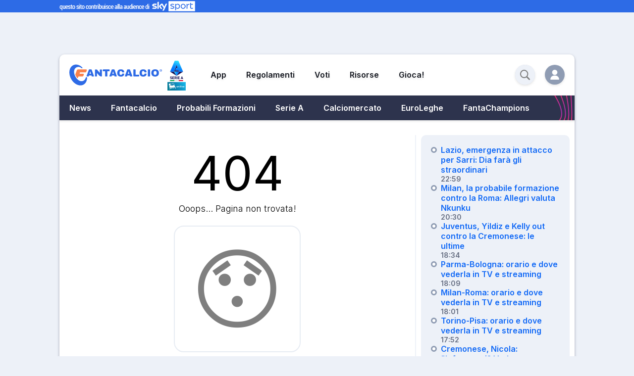

--- FILE ---
content_type: text/html; charset=utf-8
request_url: https://www.fantacalcio.it/404
body_size: 39622
content:
<!DOCTYPE html>
<html lang="it">
<head>
    
<!--
<script async src="https://securepubads.g.doubleclick.net/tag/js/gpt.js"></script>
<script>
    window.googletag = window.googletag || { cmd: [] };
    googletag.cmd.push(function () {
        googletag.defineSlot('/2913532/Fantacalcio_Spnsorship_Articoli', [[320, 100], [640, 200]], 'div-gpt-ad-1717599134721-0').addService(googletag.pubads());
        googletag.pubads().enableSingleRequest();
        googletag.enableServices();
    });
</script>
-->

<!-- ADS HEAD -->
<meta charset="utf-8" />
<meta name="viewport" content="width=device-width, initial-scale=1.0" />
<title>404 pagina non trovata</title>

<meta name="description" content="Il sito ufficiale per ogni appassionato di Fantacalcio.">
<meta name="keywords" content="Serie A,fanta,Fantacalcio,Calcio" />
<meta name="theme-color" content="#2e6be6">

<meta name="apple-itunes-app" content="app-id=1515890322">
<meta name="google-play-app" content="app-id=com.quadronica.fantacalcio" />

<meta property="fb:app_id" content="276105532435709" />
<meta property="og:site_name" content="Fantacalcio - Solo il meglio del calcio" />
<meta property="og:title" content="404 pagina non trovata">
<meta property="og:description" content="Il sito ufficiale per ogni appassionato di Fantacalcio.">
<meta property="og:image" content="https://content.fantacalcio.it/web/img/socialfc.png">
<meta property="og:url" content="https://www.fantacalcio.it/404">
<meta property="og:locale" content="it_IT" />

  <meta property="og:type" content="website" />  

<meta name="twitter:card" content="summary_large_image" />
<meta name="twitter:url" content="https://www.fantacalcio.it/404" />
<meta name="twitter:site" content="Fantacalcio.it" />
<meta name="twitter:title" content="404 pagina non trovata" />
<meta name="twitter:description" content="Il sito ufficiale per ogni appassionato di Fantacalcio." />
<meta name="twitter:image" content="https://content.fantacalcio.it/web/img/socialfc.png" />
<meta name="twitter:creator" content="@Fantacalcio" />

<link rel="manifest" href="manifest.json">
<link rel="apple-touch-icon" href="https://content.fantacalcio.it/web/icons/apple-touch-icon-76x76.png" />
<link rel="apple-touch-icon" sizes="76x76" href="https://content.fantacalcio.it/web/icons/apple-touch-icon-76x76.png" />
<link rel="apple-touch-icon" sizes="120x120" href="https://content.fantacalcio.it/web/icons/apple-touch-icon-120x120.png" />
<link rel="apple-touch-icon" sizes="152x152" href="https://content.fantacalcio.it/web/icons/apple-touch-icon-152x152.png" />
<link rel="apple-touch-icon" sizes="180x180" href="https://content.fantacalcio.it/web/icons/apple-touch-icon-180x180.png" />
<link rel="icon" sizes="192x192" href="https://content.fantacalcio.it/web/icons/android-icon-192x192.png" />
<link rel="shortcut icon" sizes="76x76" type="image/x-icon" href="https://www.fantacalcio.it/favicon.ico" />

<link rel="canonical" href="https://www.fantacalcio.it/404" />

<link rel="dns-prefetch" href="https://fonts.googleapis.com/">
<link rel="preconnect" href="https://fonts.googleapis.com">
<link rel="preconnect" href="https://fonts.gstatic.com" crossorigin>
<link href="https://fonts.googleapis.com/css2?family=Inter:wght@300;400;500;600&display=swap" rel="stylesheet">
<script>
    var Globals = {
        env: "Production",
        isDev: false,
        isProd: true,        
        isStage: false,   
        mark: 5985
    }
</script>
<style>
    [data-mark~="5985"] {
        display:none!important;        
    }
</style>








    <script src="/js/ui/smooth-resizer.min.js?v=w1QU_4AMlhzdbPl1nnuLFJ48Ds5cgLnTIgPkG-bT01Q"></script>
    <script src="/js/main.min.js?v=tuu8uh6lDVIvcpgs3GY0UN91IHLMJiB42qUxmOjjv0g"></script>


    <link rel="stylesheet" href="/css/layout.common.min.css?v=9vYcMDZy-B5BMsGmKvHwG1h82eIHGlxX3RZELAg07sM" />
    
    
    
        <link rel="stylesheet" href="/css/pages/404.page.min.css?v=nN6q7F1ops2hWfjhvaNaQ9m9e5i4Gtev53WamJc8W2o" />
    

</head>
    <body >        
    
<!-- SKIN -->




<div id="skin" style="display:none;">
<ins class="nodeferred" data-revive-zoneid="5756" data-revive-id="6609ba8ff88606794e22ff360400bcea"></ins>
</div>
 

    
<!-- Google Tag Manager (noscript) -->
    
    <!-- PROD -->
    <noscript><iframe src="https://www.googletagmanager.com/ns.html?id=GTM-5ZQ9JW7"
    height="0" width="0" style="display:none;visibility:hidden"></iframe></noscript>



<!-- End Google Tag Manager (noscript) -->

<aside id="top-bar">
    <a href="https://sport.sky.it/" target="_blank" rel="nofollow noopener">
        <img height="21" width="274" alt="SkySport strip" title="SkySport" 
             src="https://content.fantacalcio.it/web/img/sky_strip_2022.png">
    </a>
</aside>        
    <main>
            <header id="main-header" class="light">
    <button class="menu-toggle" onclick="document.body.classList.toggle('menu-open')">
        <img class="icon menu-icon open" src="https://content.fantacalcio.it/fantacalcio/images/icons/ico-menu.svg" height="14" width="28" alt="Burger menu" title="Apri menu" />
        <img class="icon menu-icon close" src="https://content.fantacalcio.it/fantacalcio/images/icons/ico-close.svg" height="16" width="16" alt="Burger menu" title="Chiudi menu" />
    </button>
    <a class="brand mr-2" href="/">
        <figure>
            <img class="brand-img" src="https://content.fantacalcio.it/fantacalcio/images/logo-fantacalcio.svg" height="60" width="235" alt="Logo Fantacalcio" title="Fantacalcio.it" />
        </figure>
    </a>
    <!-- TOP MENU -->
    <nav class="menu top-nav dropdown-nav light">
        <ul class="top-menu">
            <li class="dropdown">
                <button>App</button>
                <ul data-header="App">
                    <li><a href="/app-fantacalcio-serie-a-enilive" target="_self">Fantacalcio&#xAE; Serie A Enilive</a></li>
                    <li><a href="/app-leghe-fantacalcio-serie-a-enilive" target="_self">Leghe Fantacalcio&#xAE; Serie A Enilive</a></li>
                    <li><a href="/app-euroleghe-fantacalcio" target="_self">Euroleghe</a></li>
                    <li><a href="/app-guida-asta-perfetta" target="_self">Guida per l’asta perfetta</a></li>
                    <li><a href="/app-fantaasta" target="_self">FantaAsta Live</a></li>
                    <li><a href="/app-fantaasta-buzz" target="_self">FantaAsta Buzz</a></li>
                </ul>
            </li>
            <li>
                <a href="/regolamenti">Regolamenti</a>
            </li>
            <li>
                <a href="/voti-fantacalcio-serie-a">Voti</a>
            </li>
            <li class="dropdown">
                <button>Risorse</button>
                <ul>
                    <li><a href="/quotazioni-fantacalcio" target="_self">Quotazioni e FVM</a></li>
                    <li><a href="/statistiche-serie-a" target="_self">Statistiche</a></li>
                    <li><a href="/analisi-assist" target="_self">Analisi Assist</a></li>
                    <li><a href="/griglia-portieri" target="_self">Griglia Portieri</a></li>
                    <li><a href="/rigoristi-serie-a" target="_self">Rigoristi</a></li>
                </ul>
            </li>
            <li>
                <a href="/gioca" target="_self">Gioca!</a>
            </li>
            <!--
            <li class="ml-auto">
               <span id="username" class="username"></span>
            </li>
            -->
            <li class="divider"></li>
            <li class="search-control"
                itemscope itemtype="https://schema.org/WebSite">
                <meta itemprop="url" content="https://www.fantacalcio.it" />
                <form itemprop="potentialAction" itemscope itemtype="https://schema.org/SearchAction" class="search-box" target="_self" action="/ricerca">
                    <meta itemprop="target" content="https://www.fantacalcio.it/ricerca?q={q}" />
                    <input itemprop="query-input" class="search-input"
                           type="text" placeholder="Cerca..." name="q" required />
                    <button type="submit" class="btn btn-fab submit-control">
                        <img class="icon" width="20" height="20" src="https://content.fantacalcio.it/fantacalcio/images/icons/whites/ico-search.svg" alt="Icona cerca" />
                    </button>
                </form>
            </li>
            <li class="px-4 dropdown dropdown-end user-control">
                <button class="btn btn-fab btn-primary">
                    <img class="icon" width="20" height="20" src="https://content.fantacalcio.it/fantacalcio/images/icons/whites/ico-user.svg" alt="Icona utente" />
                </button>
                <ul>
                    <li class="off-user-logged"><a href="/login?from=/404" target="_self">Login</a></li>
                    <li class="off-user-logged"><a href="/registrazione" target="_self">Registrati</a></li>
                    <li class="on-user-logged"><span data-user="email"></span></li>
                    <li class="on-user-logged"><a href="/profilo" target="_self">Profilo</a></li>
                    <li class="on-user-logged"><a href="/logout" target="_self">Logout</a></li>
                    <li class="hidden"><a href="/elimina-profilo" title="Elimina il tuo account" target="_self">Elimina Profilo</a></li>
                    <li class="hidden"><a href="/recupera-password" title="Recupera o reset password" target="_self">Recupera Password</a></li>
                </ul>
            </li>
        </ul>
    </nav>
    <!-- MAIN MENU -->
    <nav class="secondary-nav dropdown-nav dark">
        <ul class="secondary-menu">
            <li class="megamenu">
                <button>News</button>
                <ul>
                    <li class="dropdown">
                        <a href="/news/calcio-italia" target="_self">Calcio Italiano</a>
                        <ul data-header="Calcio Italiano">
                            <li class="only-mobile"><a href="/news/calcio-italia" target="_self">Tutte le notizie</a></li>
                            <li><a href="/news/calcio-italia/serie-a" target="_self">Serie A</a></li>
                            <li><a href="/serie-a/cronache-e-tabellini" target="_self">Cronache e tabellini</a></li>
                            <li><a href="/news/calcio-italia/coppa-italia" target="_self">Coppa Italia</a></li>
                            <li><a href="/news/calcio-italia/calcio-femminile" target="_self">Calcio Femminile</a></li>
                            <li><a href="/news/calcio-italia/altre-serie" target="_self">Altre Serie</a></li>
                        </ul>
                    </li>
                    <li class="divider"></li>
                    <li class="dropdown">
                        <a href="/news/calcio-estero" target="_self">Calcio Estero</a>
                        <ul data-header="Calcio Estero">
                            <li class="only-mobile"><a href="/news/calcio-estero" target="_self">Tutte le notizie</a></li>
                            <li><a href="/news/calcio-estero/champions-league" target="_self">Champions League</a></li>
                            <li><a href="/news/calcio-estero/europa-league" target="_self">Europa League</a></li>
                            <li><a href="/news/calcio-estero/conference-league" target="_self">Conference League</a></li>
                            <li><a href="/news/calcio-estero/nazionali" target="_self">Nazionali</a></li>
                            <li><a href="/news/calcio-estero/europei" target="_self">Europei</a></li>
                            <li><a href="/news/calcio-estero/mondiali" target="_self">Mondiali</a></li>
                        </ul>
                    </li>
                    <li class="divider"></li>
                    <li class="dropdown">
                        <a href="/rubriche" target="_self">Rubriche</a>
                        <ul data-header="Rubriche">
                            <li class="only-mobile"><a href="/rubriche" target="_self">Tutte le rubriche</a></li>
                            <li><a href="/rubriche/editoriale" target="_self">Editoriale</a></li>
                            <li><a href="/rubriche/fantatop-fantaflop" target="_self">FantaTop & FantaFlop</a></li>
                            <li><a href="/rubriche/fantaex" target="_self">FantaEx: gli ex di Giornata</a></li>
                            <li><a href="/rubriche/fantaracconti" target="_self">Fantaracconti</a></li>
                            <li><a href="/rubriche/fantaffari" target="_self">Fantaffari</a></li>
                            <li><a href="/rubriche/fantasfighe" target="_self">Fantasfighe</a></li>
                            <li><a href="/rubriche/stat-corner" target="_self">Stat Corner</a></li>
                            <li><a href="/rubriche/euro-stat" target="_self">Eurostat</a></li>
                            <li><a href="/rubriche/fantacalcio-vip" target="_self">Fantacalcio VIP</a></li>
                            <li><a href="/rubriche/fvm-weekly" target="_self">FVM Weekly</a></li>
                            <li><a href="/approfondimenti" target="_self">Approfondimenti</a></li>
                            <li><a href="/blogs" target="_self">Blog</a></li>
                        </ul>
                    </li>
                    <li class="divider"></li>
                    <li><a href="/news/tv-fantacalcio" target="_self">Fantacalcio TV</a></li>
                    <li><a href="/news" target="_self">Tutte le notizie</a></li>
                    <li><a href="/ultime-notizie" target="_self">Ultime notizie</a></li>
                    <li><a href="/news/redazionali" target="_self">Redazionali</a></li>
                    <li><a href="/news/altri-sport" target="_self">Altri sport</a></li>
                    <li><a href="/news/attualita" target="_self">Attualità</a></li>
                    <li><a href="/news/gossip" target="_self">Gossip</a></li>
                    <li><a href="/news/altro" target="_self">Altro</a></li>
                    <li class="divider"></li>
                    <li class="visual-tips">
                        <a href="https://www.twitch.tv/fantacalcio" target="_blank">
                            <img src="https://content.fantacalcio.it/web/img/menu-banners/fc-tv.webp" width="333" height="80"
                                 loading="lazy" alt="banner Fantacalcio TV" title="Fantacalcio TV" />
                        </a>
                    </li>
                    <li class="visual-tips">
                        <a href="https://store.fantacalcio.it" target="_blank">
                            <img src="https://content.fantacalcio.it/web/img/menu-banners/fc-store.webp" width="333" height="80"
                                 loading="lazy" alt="banner Fantacalcio Store" title="Fantacalcio Store" />
                        </a>
                    </li>

                </ul>
            </li>
            <li class="megamenu">
                <button>Fantacalcio</button>
                <ul>
                    <li class="dropdown">
                        <a href="/consigli-fantacalcio" target="_self">Consigli Fantacalcio</a>
                        <ul data-header="Consigli Fantacalcio">
                            <li class="only-mobile"><a href="/consigli-fantacalcio" target="_self">Tutti i consigli</a></li>
                            <li><a href="/consigli-fantacalcio/portieri" target="_self">Portieri</a></li>
                            <li><a href="/consigli-fantacalcio/difensori" target="_self">Difensori</a></li>
                            <li><a href="/consigli-fantacalcio/centrocampisti" target="_self">Centrocampisti</a></li>
                            <li><a href="/consigli-fantacalcio/attaccanti" target="_self">Attaccanti</a></li>
                            <li><a href="/consigli-fantacalcio/mantra" target="_self">Mantra</a></li>
                        </ul>
                    </li>
                    <li class="divider"></li>
                    <li class="dropdown">
                        <a href="/probabili-formazioni-serie-a" target="_self">Chi schierare</a>
                        <ul data-header="Chi schierare">
                            <li class="only-mobile"><a href="/probabili-formazioni-serie-a" target="_self">Probabili formazioni</a></li>
                            <li><a href="/serie-a/ultime-dai-campi" target="_self">Ultime dai campi</a></li>
                            <li><a href="/convocati-serie-a" target="_self">Convocati</a></li>
                            <li><a href="/infortunati-serie-a" target="_self">Infortunati</a></li>
                            <li><a href="/squalificati-e-diffidati-campionato-serie-a" target="_self">Squalificati e diffidati</a></li>
                            <li><a href="/indisponibili-serie-a" target="_self">Indisponibili</a></li>
                        </ul>
                    </li>
                    <li class="divider"></li>
                    <li class="dropdown">
                        <button>Tutto Fantacalcio</button>
                        <ul data-header="Tutto Fantacalcio">
                            <li><a href="/voti-fantacalcio-serie-a" target="_self">Voti</a></li>
                            <li><a href="/pagelle" target="_self">Pagelle</a></li>
                            <li><a href="/quotazioni-fantacalcio" target="_self">Quotazioni</a></li>
                            <li><a href="/statistiche-serie-a" target="_self">Statistiche</a></li>
                            <li><a href="/comparatore " target="_self">Comparatore</a></li>
                            <li><a href="/rigoristi-serie-a" target="_self">Rigoristi</a></li>
                            <li><a href="/analisi-assist" target="_self">Analisi Assist</a></li>
                            <li><a href="/griglia-portieri" target="_self">Griglia Portieri</a></li>
                        </ul>
                    </li>
                    <li class="divider"></li>
                    <li><a href="/rubriche/fantatop-fantaflop" target="_self">FantaTop & FantaFlop</a></li>
                    <li><a href="/rubriche/fantaex" target="_self">FantaEx: gli ex di Giornata</a></li>
                </ul>
            </li>
            <li>
                <a href="/probabili-formazioni-serie-a" target="_self">Probabili Formazioni</a>
            </li>
            <li class="megamenu">
                <button>Serie A</button>
                <ul>
                    <li class="dropdown">
                        <a href="/serie-a" target="_self">Serie A</a>
                        <ul data-header="Serie A">
                            <li class="only-mobile"><a href="/serie-a" target="_self">Area Serie A</a></li>
                            <li><a href="/serie-a/cronache-e-tabellini" target="_self">Cronache e Tabellini</a></li>
                            <li><a href="/live-serie-a" target="_self">Live Serie A</a></li>
                            <li><a href="/pagelle" target="_self">Pagelle</a></li>
                            <li><a href="/news/calcio-italia/serie-a/ultima-giornata" target="_self">Ultima giornata</a></li>
                            <li><a href="/serie-a/classifica" target="_self">Classifica</a></li>
                            <li><a href="/serie-a/calendario" target="_self">Calendario</a></li>
                            <li><a href="/serie-a/classifica-marcatori" target="_self">Marcatori</a></li>
                            <li><a href="/serie-a/comunicati" target="_self">Comunicati</a></li>
                            <li><a href="/serie-a/squadre" target="_self">Squadre</a></li>
                        </ul>
                    </li>
                    <li class="divider"></li>
                    <li class="visual-tips visual-tips-hero">
                        <a href="/serie-a" target="_self">
                            <img src="https://content.fantacalcio.it/web/img/menu-banners/serie-a-enilive.webp" width="500" height="160"
                                 loading="lazy" alt="banner Serie A Enilive" title="Serie A Enilive" />
                        </a>
                    </li>
                </ul>
            </li>
            <li class="megamenu">
                <button>Calciomercato</button>
                <ul>
                    <li class="dropdown">
                        <a href="/calciomercato" target="_self">Calciomercato</a>
                        <ul data-header="Calciomercato">
                            <li class="only-mobile"><a href="/calciomercato" target="_self">Notizie di calciomercato</a></li>
                            <li><a href="/calciomercato-juventus" target="_self">Calciomercato Juventus</a></li>
                            <li><a href="/calciomercato-milan" target="_self">Calciomercato Milan</a></li>
                            <li><a href="/calciomercato-inter" target="_self">Calciomercato Inter</a></li>
                            <li><a href="/calciomercato-napoli" target="_self">Calciomercato Napoli</a></li>
                            <li><a href="/calciomercato-roma" target="_self">Calciomercato Roma</a></li>
                            <li><a href="/calciomercato-lazio" target="_self">Calciomercato Lazio</a></li>
                            <li><a href="/calciomercato-fiorentina" target="_self">Calciomercato Fiorentina</a></li>
                            <li><a href="/calciomercato-ultime" target="_self">Ultime di calciomercato</a></li>
                            <li><a href="/calciomercato/trasferimenti-ufficiali" target="_self">Riepilogo trasferimenti ufficiali</a></li>
                        </ul>
                    </li>
                    <li class="divider"></li>
                    <li class="visual-tips visual-tips-large">
                        <a href="/calciomercato" target="_self">
                            <img src="https://content.fantacalcio.it/web/img/menu-banners/transfers-1.webp" width="318" height="160"
                                 loading="lazy" alt="banner Fantacalcio TV" title="Fantacalcio TV" />
                        </a>
                    </li>
                    <li class="visual-tips visual-tips-large">
                        <a href="/news/calcio-italia/29_07_2025/asta-fantacalcio-le-probabili-formazioni-della-serie-a-enilive-2025-26-480206" target="_self">
                            <img src="https://content.fantacalcio.it/web/img/menu-banners/transfers-2.webp" width="318" height="160"
                                 loading="lazy" alt="banner Come gioca la serie a" title="Come gioca la serie a" />
                        </a>
                    </li>
                </ul>
            </li>
            <li class="megamenu">
                <button>EuroLeghe</button>
                <ul>
                    <li class="dropdown">
                        <a href="/mondo-euroleghe" target="_self">Mondo EuroLeghe</a>
                        <ul data-header="Mondo EuroLeghe">
                            <li class="only-mobile"><a href="/mondo-euroleghe" target="_self">Notizie</a></li>
                            <li><a href="/calciatori-fantacalcio-euro-leghe" target="_self">Calciatori</a></li>
                            <li><a href="/quotazioni-fantacalcio-euro-leghe" target="_self">Quotazioni e FVM</a></li>
                            <li><a href="/statistiche-euro-leghe" target="_self">Statistiche</a></li>
                            <li><a href="/probabili-formazioni-euro-leghe" target="_self">Probabili formazioni</a></li>
                            <li><a href="/indisponibili-euro-leghe" target="_self">Indisponibili</a></li>
                            <li><a href="/consigli-fantacalcio/euro-leghe" target="_self">Consigli</a></li>
                            <li><a href="/voti-fantacalcio-euro-leghe" target="_self">Voti</a></li>
                            <li><a href="/euro-leghe/calendario" target="_self">Calendario</a></li>
                            <li><a href="/app-euroleghe-fantacalcio" target="_self">Scarica l'app</a></li>
                        </ul>
                    </li>
                    <li class="divider"></li>
                    <li class="visual-tips visual-tips-hero">
                        <a href="https://euroleghe.fantacalcio.it" target="_blank">
                            <img src="https://content.fantacalcio.it/web/img/menu-banners/euro.webp" width="500" height="160"
                                 loading="lazy" alt="banner EuroLeghe" title="EuroLeghe" />
                        </a>
                    </li>

                </ul>
            </li>
            <li class="megamenu">
                <button>FantaChampions</button>
                <ul>
                    <li class="dropdown">
                        <a href="/fantachampions" target="_self">FantaChampions</a>
                        <ul data-header="Fantachampions">
                            <li class="only-mobile"><a href="/fantachampions" target="_self">Notizie</a></li>
                            <li><a href="/fantachampions/voti-e-tabellini" target="_self">Voti e tabellini</a></li>
                            <li><a href="/fantachampions/probabili-formazioni" target="_self">Probabili Formazioni</a></li>
                            <li><a href="/fantachampions/consigli" target="_self">Consigli</a></li>
                            <li><a href="/news/calcio-estero/champions-league" target="_self">Champions League</a></li>
                        </ul>
                    </li>
                </ul>
            </li>
        </ul>
    </nav>
</header>

            
        <div id="main-container" class="container">
            <div id="content" class="col">
                    
                    

<header>
    <h1 class="h1">404</h1>
    <p>Ooops... Pagina non trovata!</p>
</header>
<figure class="mega-emoji my-4">😯</figure>
<a class="btn btn-large btn-primary" href="/">TORNA ALLA HOME...</a>


                    

            </div>
            <div id="sidebar" class="col">
                    
    <div class="sticky-top">
        

    <link rel="stylesheet" href="/css/pages/widgets/article-list-sidebar.widget.min.css?v=O_i2MRiAqgiTdhchVVRIncFicXAcmJPAFKtc8GMwywQ" />

<aside class="article-list-widget card">
        <ul class="circle-list">
                <li><a class="article-link" href="/news/calcio-italia/31_10_2025/lazio-emergenza-in-attacco-per-sarri-dia-fara-gli-straordinari-484340" target="_self">
                    <span class="title">Lazio, emergenza in attacco per Sarri: Dia far&#xE0; gli straordinari</span>
                    <span class="date">22:59</span></a>
                </li>
                <li><a class="article-link" href="/news/calcio-italia/31_10_2025/milan-la-probabile-formazione-contro-la-roma-allegri-valuta-nkunku-484338" target="_self">
                    <span class="title">Milan, la probabile formazione contro la Roma: Allegri valuta Nkunku</span>
                    <span class="date">20:30</span></a>
                </li>
                <li><a class="article-link" href="/news/calcio-italia/31_10_2025/juventus-yildiz-e-kelly-out-contro-la-cremonese-le-ultime-484333" target="_self">
                    <span class="title">Juventus, Yildiz e Kelly out contro la Cremonese: le ultime</span>
                    <span class="date">18:34</span></a>
                </li>
                <li><a class="article-link" href="/news/calcio-italia/31_10_2025/parma-bologna-orario-dove-vedere-tv-streaming-sky-dazn-data-diretta-484332" target="_self">
                    <span class="title">Parma-Bologna: orario e dove vederla in TV e streaming</span>
                    <span class="date">18:09</span></a>
                </li>
                <li><a class="article-link" href="/news/calcio-italia/31_10_2025/milan-roma-orario-dove-vedere-tv-streaming-sky-dazn-data-diretta-484331" target="_self">
                    <span class="title">Milan-Roma: orario e dove vederla in TV e streaming</span>
                    <span class="date">18:01</span></a>
                </li>
                <li><a class="article-link" href="/news/calcio-italia/31_10_2025/torino-pisa-orario-dove-vedere-tv-streaming-sky-dazn-data-diretta-484330" target="_self">
                    <span class="title">Torino-Pisa: orario e dove vederla in TV e streaming</span>
                    <span class="date">17:52</span></a>
                </li>
                <li><a class="article-link" href="/news/calcio-italia/31_10_2025/cremonese-nicola-infortunati-vedremo-se-qualcuno-riuscira-a-recuperare-484328" target="_self">
                    <span class="title">Cremonese, Nicola: &quot;Infortunati? Vedremo se qualcuno riuscir&#xE0; a recuperare&quot;</span>
                    <span class="date">16:23</span></a>
                </li>
                <li><a class="article-link" href="/news/calcio-italia/31_10_2025/inter-thuram-si-e-allenato-in-gruppo-le-ultime-in-vista-del-verona-484327" target="_self">
                    <span class="title">Inter, Thuram si &#xE8; allenato in gruppo: le ultime in vista del Verona</span>
                    <span class="date">15:27</span></a>
                </li>
        </ul>
</aside>
    </div>

            </div>
        </div>
            
    </main>
    <footer id="main-footer" class="dark">
    <div class="content">
        <div class="title">
            <a href="/">
                <img width="315" height="80" src="https://content.fantacalcio.it/fantacalcio/images/logo-fantacalcio-white.svg"
                     loading="lazy"
                     alt="Logo Fantacalcio" title="Fantacalcio.it - Solo il meglio del calcio" />
            </a>
        </div>
        <div class="nav">
            <div>
                <div class="list">
                    <h5 class="h5">
                        <a href="/applicazioni-fantacalcio" title="Applicazioni Fantacalcio®" target="_self">
                            Le nostre app
                        </a>
                    </h5>
                    <ul>
                        <li>
                            <a class="row" href="/app-fantacalcio-serie-a-enilive" title="Fantacalcio&#xAE; Serie A Enilive" target="_self">
                                <img width="40" height="40" src="https://content.fantacalcio.it/fantacalcio/images/icons/apps/fantacalcio.webp" alt="App Fantacalcio" loading="lazy" />
                                <span>Fantacalcio&#xAE; Serie A Enilive</span>
                            </a>
                        </li>
                        <li>
                            <a class="row" href="/app-leghe-fantacalcio-serie-a-enilive" title="Leghe Fantacalcio&#xAE; Serie A Enilive" target="_self">
                                <img width="40" height="40" src="https://content.fantacalcio.it/fantacalcio/images/icons/apps/leghe.webp" alt="App Leghe Fantacalcio" loading="lazy" />
                                <span>Leghe Fantacalcio&#xAE; Serie A Enilive</span>
                            </a>
                        </li>
                        <li>
                            <a class="row" href="/app-euroleghe-fantacalcio" title="EuroLeghe Fantacalcio®" target="_self">
                                <img width="40" height="40" src="https://content.fantacalcio.it/fantacalcio/images/icons/apps/euroleghe.webp" alt="App EuroLeghe Fantacalcio" loading="lazy" />
                                <span>EuroLeghe Fantacalcio®</span>
                            </a>
                        </li>
                        <li>
                            <a class="row" href="/app-guida-asta-perfetta" title="Fantacalcio®: Guida per l’Asta Perfetta" target="_self">
                                <img width="40" height="40" src="https://content.fantacalcio.it/fantacalcio/images/icons/apps/guida.webp" alt="App Guida Fantacalcio" loading="lazy" />
                                <span>Guida per l'asta perfetta</span>
                            </a>
                        </li>
                        <li>
                            <a class="row" href="/app-fantaasta" title="FantaAsta Live" target="_self">
                                <img width="40" height="40" src="https://content.fantacalcio.it/fantacalcio/images/icons/apps/fantaasta-live.webp" alt="FantaAsta Live" loading="lazy" />
                                <span>FantaAsta Live</span>
                            </a>
                        </li>
                        <li>
                            <a class="row" href="/app-fantaasta-buzz" title="FantaAsta Buzz" target="_self">
                                <img width="40" height="40" src="https://content.fantacalcio.it/fantacalcio/images/icons/apps/fantaasta-buzz.webp" alt="FantaAsta Buzz" loading="lazy" />
                                <span>FantaAsta Buzz</span>
                            </a>
                        </li>

                    </ul>
                </div>
            </div>

            <div>
                <div class="list">
                    <h5 class="h5">
                        Strumenti
                    </h5>
                    <ul>
                        <li><a href="/probabili-formazioni-serie-a">Probabili formazioni</a></li>
                        <li><a href="/voti-fantacalcio-serie-a">Voti Fantacalcio Serie A</a></li>
                        <li><a href="/rigoristi-serie-a">Rigoristi Serie A</a></li>
                        <li><a href="/app-fantaasta">FantaAsta Live</a></li>
                    </ul>
                </div>
                <div class="list">
                    <h5 class="h5 title">
                        Supporto
                    </h5>
                    <ul>
                        <li><a href="/contatti">Contatti</a></li>
                        <li><button onclick="window.__tcfapi('displayConsentUi', 2, (function() {}));">Impostazioni privacy</button></li>
                        <li><a href="/lavora-con-noi">Lavora con noi</a></li>
                    </ul>
                </div>
            </div>
            
            <div>
                <div class="list">
                    <h5 class="h5">Chi siamo</h5>
                    <ul>
                        <li><a href="/redazione">Redazione</a></li>
                    </ul>
                </div>
                <div class="list">
                    <h5 class="h5">Quadronica S.R.L.</h5>
                    <ul>
                        <li><a href="https://www.google.com/maps/place/Quadronica+Srl/40.8574293,14.2789167,18z/data=!4m5!3m4!1s0x0:0xafb877e1a35df2ac!8m2!3d40.8574606!4d14.2799632" target="_blank">Via G. Porzio - CdN, Is. F4<br />80143, Napoli</a></li>
                    </ul>
                </div>
                <div class="list adv">
                    <h5 class="h5">Pubblicità su Fantacalcio?</h5>
                    <ul>
                        <li>
                            <a href="http://www.sky.it/info/sky-digital.html" target="_blank">
                                <img width="230" height="62" src="https://content.fantacalcio.it/fantacalcio/images/sky-digital.webp" loading="lazy" alt="Sky Digital" title="Sky Digital" />
                            </a>
                        </li>
                    </ul>
                </div>
            </div>
        </div>
        <div class="social row">
            <span class="h5">
                Seguici sui social
            </span>
            <ul class="row">
                <li>
                    <a href="https://www.instagram.com/fantacalcio.it/" title="Seguici su Instagram" target="_blank">
                        <img width="25" height="25" src="https://content.fantacalcio.it/fantacalcio/images/icons/social/instagram.webp" loading="lazy" alt="Instagram" />
                    </a>
                </li>
                <li>
                    <a href="https://www.facebook.com/fantacalcio" title="Seguici su Facebook" target="_blank">
                        <img width="25" height="25" src="https://content.fantacalcio.it/fantacalcio/images/icons/social/facebook.webp" loading="lazy" alt="Facebook" />
                    </a>
                </li>
                <li>
                    <a href="https://x.com/Fantacalcio" title="Seguici su X" target="_blank">
                        <img width="25" height="25" src="https://content.fantacalcio.it/fantacalcio/images/icons/social/x.webp" loading="lazy" alt="Twitter" />
                    </a>
                </li>
                <li>
                    <a href="https://www.youtube.com/@fantacalcio" title="Seguici su YouTube" target="_blank">
                        <img width="25" height="25" src="https://content.fantacalcio.it/fantacalcio/images/icons/social/youtube.webp" loading="lazy" alt="YouTube" />
                    </a>
                </li>
                <li>
                    <a href="https://www.twitch.tv/fantacalcio" title="Seguici su Twitch" target="_blank">
                        <img width="25" height="25" src="https://content.fantacalcio.it/fantacalcio/images/icons/social/twitch.webp" loading="lazy" alt="Twitch" />
                    </a>
                </li>
                <li>
                    <a href="https://t.me/fantacalcioofficial" title="Seguici su Telegram" target="_blank">
                        <img width="25" height="25" src="https://content.fantacalcio.it/fantacalcio/images/icons/social/telegram.webp" loading="lazy" alt="Telegram" />
                    </a>
                </li>
                <li>
                    <a href="https://www.tiktok.com/@fantacalcio" title="Seguici su Tiktok" target="_blank">
                        <img width="25" height="25" src="https://content.fantacalcio.it/fantacalcio/images/icons/social/tiktok.webp" loading="lazy" alt="Tiktok" />
                    </a>
                </li>
            </ul>
        </div>
    </div>
    <div class="strip">
        <p class="subtitle text-center">
            Testata reg. Trib. Napoli n.7 01/03/2012 - Iscrizione al ROC: n° 22221 - © Quadronica S.R.L. P.IVA 06021941213 - Tutti i diritti riservati.
            <br /><a href="/privacy">PRIVACY</a> | <a href="/cookie">COOKIE</a> | <a href="/termini-e-condizioni">TERMINI</a>
            <br /><br />Fantacalcio è un marchio registrato Quadronica S.R.L.
        </p>
    </div>
</footer>



<!-- Append the `?module` param to load the module version of `web-vitals` -->
<script type="module">
    import {
        onCLS,
        onFID,
        onLCP,
        onINP,
    } from 'https://unpkg.com/web-vitals@3/dist/web-vitals.attribution.js?module';

    
    
    const params = new URLSearchParams(location.search);
    const vitals = localStorage.getItem("fc-vitals");
    const enabled = params.get("vitals") == "false" ? false : params.has("vitals") || (localStorage.getItem("fc-vitals") == "true");
    localStorage.setItem("fc-vitals", enabled);
    
    
    

    if (enabled) initVitals();

    function initVitals() {
        console.log("INIT VITALS LOG");
        const onVitals = (event) => {
            console.log(event);
        };


        onCLS(onVitals);
        onFID(onVitals);
        onLCP(onVitals);
        onINP(onVitals);
    }

    

    
</script>
    
    <section class="aa-box floorad">
      



<ins class="deferred" data-revive-zoneid="8196" data-revive-id="6609ba8ff88606794e22ff360400bcea"></ins> 
    </section>
    



<script async defer src="https://adx.4strokemedia.com/www/delivery/asyncjs.php"></script>  
    </body>
</html>

--- FILE ---
content_type: text/css
request_url: https://www.fantacalcio.it/css/layout.common.min.css?v=9vYcMDZy-B5BMsGmKvHwG1h82eIHGlxX3RZELAg07sM
body_size: 10263
content:
*,*::before,*::after{box-sizing:border-box;}html{height:100%;}body{-webkit-font-smoothing:antialiased;}img,video,canvas,svg{display:block;max-width:100%;height:auto;}p,h1,h2,h3,h4,h5,h6{overflow-wrap:break-word;}h1,h2,h3,h4,h5,h6{line-height:1.2;}p{line-height:1;margin:0;}figure{margin:0;}a{text-decoration:none;color:inherit;}a:hover,a:focus{text-decoration:underline;}ul{list-style:none;margin:0;padding:0;}dialog{background:none;border:0;}:root{--warn:40,94%,52%;--danger:350,98%,65%;--info:195,100%,45%;--success:96,70%,46%;--primary:217,93%,52%;--alternative:275,100%,65%;--default:var(--surface-medium);--dark:229,26%,24%;--secondary:19,95%,64%;--siteWidth:1040px;--radius:10px;--shadow-0:none;--shadow-1:0 2px 2px hsla(var(--dark),.2);--shadow-2:0 2px 5px hsla(var(--dark),.4);--shadow-3:0 2px 10px hsla(var(--dark),.4);--font:"Inter",Arial,system-ui,ui-sans-serif,sans-serif;--font-impact:"Anton",impact,sans-serif;--font-serif:"PT Serif",serif;--ani-quick:.15s ease-in-out;--ani-calm:.35s ease-in-out;--background-light:255,100%,100%;--background-dark:229,26%,16%;--surface-xlight:215,43%,95%;--surface-light:217,32%,86%;--surface-medium:218,19%,63%;--surface-dark:222,12%,45%;--surface-xdark:224,18%,12%;--surface-text:255,100%,0%;--primary-soft:220,100%,95%;--primary-xlight:220,100%,90%;--primary-light:220,100%,65%;--primary-medium:220,79%,54%;--primary-dark:220,82%,44%;--primary-xdark:220,72%,34%;--secondary-soft:19,100%,93%;--secondary-xlight:19,100%,83%;--secondary-light:19,100%,70%;--secondary-medium:19,95%,64%;--secondary-dark:19,80%,51%;--secondary-xdark:19,75%,40%;--danger-light:0,97%,69%;--danger-medium:350,98%,65%;--text:255,100%,0%;--h1-size:96px;--h2-size:60px;--h3-size:48px;--h4-size:40px;--h5-size:20px;--h6-size:16px;--h1-weight:normal;--h2-weight:normal;--h3-weight:normal;--h4-weight:600;--h5-weight:600;--h6-weight:600;--p-weight:300;--semibold:500;--h1-line-height:1.2;--h2-line-height:1.2;--h3-line-height:1.2;--h4-line-height:1.2;--h5-line-height:1.2;--h6-line-height:1.4;--p-line-height:1.6;--paragraph:18px;--body:16px;--hero:60px;--subtitle:14px;--serif:40px;--signature:34px;--font-article-size:var(--paragraph);--font-body-size:var(--body);--font-subtitle-size:var(--subtitle);--font-hero-size:var(--hero);--font-serif-size:var(--serif);--font-serif-small-size:var(--signature);--xs:320px;--sm:480px;--md:768px;--lg:1024px;--xl:1200px;--xxl:1600px;--z-background:0;--z-page:100;--z-page-contents:110;--z-page-sticky:150;--z-page-top-menu:200;--z-page-menu:190;--z-page-dropdowns:180;--z-dialogs:400;--z-modals:1000;--z-alerts:1500;--role-gk:40,94%,52%;--role-def:96,70%,46%;--role-mid:217,93%,52%;--role-wing:273,100%,61%;--role-atk:351,89%,53%;--grad-primary-start:220,79%,54%;--grad-primary-end:195,100%,45%;--grad-alternative-start:261,79%,54%;--grad-alternative-end:277,72%,60%;--grad-danger-start:0,73%,47%;--grad-danger-end:23,100%,68%;}[data-theme=dark],.theme-dark,.dark{--surface-xlight:229,31%,71%;--surface-light:230,28%,59%;--surface-medium:229,27%,40%;--surface-dark:229,26%,24%;--surface-xdark:229,26%,16%;--surface-text:255,100%,100%;--text:255,100%,100%;--default:var(--surface-medium);}[data-theme=light],.theme-light,.light{--surface-xlight:215,43%,95%;--surface-light:217,32%,86%;--surface-medium:218,19%,63%;--surface-dark:222,12%,45%;--surface-xdark:224,18%,12%;--surface-text:255,100%,0%;--text:255,100%,0%;}.burn{--success:115,67%,57%;--danger:346,89%,56%;--warn:46,100%,50%;--secondary:20,98%,61%;--alternative:257,76%,55%;--info:189,100%,55%;}html{background-color:var(--background);}html body{--top-bar-height:25px;display:flex;flex-direction:column;justify-content:flex-start;align-items:center;width:100%;margin:0;padding:0;padding-top:var(--top-bar-height);font-family:var(--font);}html body footer#main-footer{--offset:10px;--pad:20px;--line:2px solid hsl(var(--surface-light));margin:calc(var(--offset)*-1) auto auto auto;width:100%;display:flex;flex-flow:column wrap;background-image:url("https://content.fantacalcio.it/fantacalcio/images/patterns/fc-pattern-web-04.png");background-size:cover;color:hsl(var(--background-light));}html body footer#main-footer ul,html body footer#main-footer li{list-style:none;}html body footer#main-footer ul::marker,html body footer#main-footer li::marker{content:none;display:none;}html body footer#main-footer .content{--p:calc(var(--pad)*2);--pt:calc(var(--p) + var(--offset));margin:auto auto auto auto;width:100%;max-width:min(100vw,var(--siteWidth));padding:var(--pt) var(--p) var(--p) var(--p);display:flex;flex-flow:column wrap;gap:var(--p);}html body footer#main-footer .content>.title img{margin:auto;}html body footer#main-footer .content .nav{display:flex;flex-flow:column wrap;gap:var(--pad);}@media(min-width:480px){html body footer#main-footer .content .nav{display:flex;flex-flow:row wrap;}html body footer#main-footer .content .nav>div{flex:1;}}@media(min-width:480px) and (max-width:768px){html body footer#main-footer .content .nav>div:last-child{flex:0 0 100%;display:flex;flex-flow:row wrap;margin-top:var(--pad);padding-top:calc(var(--pad)*2);border-top:var(--line);}html body footer#main-footer .content .nav>div:last-child .list{flex:1;}html body footer#main-footer .content .nav>div:last-child .list:last-child{flex:0 0 100%;margin-top:var(--pad);display:flex;flex-flow:row wrap;gap:var(--pad);justify-content:space-between;padding-top:calc(var(--pad)*2);border-top:var(--line);}html body footer#main-footer .content .nav>div:last-child .list:last-child h5{height:fit-content;align-self:center;}html body footer#main-footer .content .nav>div:last-child .list:last-child ul{margin:0;}}html body footer#main-footer .content .nav>div{display:flex;flex-flow:column wrap;gap:var(--pad);}html body footer#main-footer .content .nav>div .list{--gap:calc(var(--pad)*.5);}html body footer#main-footer .content .nav>div .list ul{margin-top:var(--gap);display:flex;flex-flow:column wrap;gap:var(--gap);}html body footer#main-footer .content .nav>div .list ul li{color:hsl(var(--surface-light));}html body footer#main-footer .content .nav>div .list ul li button{color:inherit;background-color:inherit;font-size:inherit;margin:0;padding:0;border:0;text-align:left;cursor:pointer;}html body footer#main-footer .content .nav>div .list ul li button:hover{text-decoration:underline;}html body footer#main-footer .content .nav>div .list ul li img{height:40px;width:auto;}html body footer#main-footer .content .nav>div .list ul li img+span{height:fit-content;flex:1;align-self:center;}html body footer#main-footer .content .social{--p:calc(var(--pad)*2);justify-content:space-between;padding-top:var(--p);border-top:var(--line);}html body footer#main-footer .content .social>span{align-self:center;}html body footer#main-footer .content .social ul{align-items:center;}html body footer#main-footer .strip{background-color:hsl(var(--surface-dark));padding:var(--pad);}html body #main-container{--gap:10px;--sidebar-width:320px;display:flex;width:100%;flex-wrap:nowrap;padding:0;padding-top:calc(var(--gap)*3);z-index:var(--z-page-contents);position:relative;}html body #main-container #content{--page-pad:calc(var(--gap)*3);padding-left:var(--page-pad);padding-right:var(--page-pad);flex:1;max-width:calc(100% - var(--sidebar-width));min-height:500px;box-sizing:border-box;border-right:2px solid hsl(var(--surface-xlight));margin-bottom:var(--page-pad);}@media(max-width:1024px){html body #main-container #content{--page-pad:calc(var(--gap)*2);max-width:100%;border:0;}}html body #main-container #sidebar{padding-left:var(--gap);padding-right:var(--gap);padding-bottom:var(--gap);width:var(--sidebar-width);flex-basis:var(--sidebar-width);flex-grow:0;flex-shrink:0;box-sizing:border-box;}@media(max-width:1024px){html body #main-container #sidebar{display:none;}}html body #main-container #sidebar>.sticky-top{display:flex;flex-direction:column;gap:10px;}.form-control{position:relative;}.form-control.with-icon.with-icon input{padding-right:38px;}.form-control.with-icon.with-icon .icon{position:absolute;right:10px;}.form-control input[type=search]::-webkit-search-cancel-button{-webkit-appearance:none;height:16px;width:16px;-webkit-mask-image:url("https://content.fantacalcio.it/fantacalcio/images/icons/blacks/xmark-solid.svg");-webkit-mask-repeat:no-repeat;-webkit-mask-position:center;-webkit-mask-size:12px;background-color:var(--text-color);}.sticky-top{position:sticky;top:10px;z-index:var(--z-page-sticky);box-shadow:0 2px 10px var(--background-color,rgba(0,0,0,0));}.sticky-header{transform:translateY(0);transition:transform .3s ease;box-shadow:0 1px 25px rgba(0,0,0,.1);}.sticky-header.hide{transform:translateY(-105%);}:root{--warn:40,94%,52%;--danger:350,98%,65%;--info:195,100%,45%;--success:96,70%,46%;--primary:217,93%,52%;--alternative:275,100%,65%;--default:var(--surface-medium);--dark:229,26%,24%;--secondary:19,95%,64%;--siteWidth:1040px;--radius:10px;--shadow-0:none;--shadow-1:0 2px 2px hsla(var(--dark),.2);--shadow-2:0 2px 5px hsla(var(--dark),.4);--shadow-3:0 2px 10px hsla(var(--dark),.4);--font:"Inter",Arial,system-ui,ui-sans-serif,sans-serif;--font-impact:"Anton",impact,sans-serif;--font-serif:"PT Serif",serif;--ani-quick:.15s ease-in-out;--ani-calm:.35s ease-in-out;--background-light:255,100%,100%;--background-dark:229,26%,16%;--surface-xlight:215,43%,95%;--surface-light:217,32%,86%;--surface-medium:218,19%,63%;--surface-dark:222,12%,45%;--surface-xdark:224,18%,12%;--surface-text:255,100%,0%;--primary-soft:220,100%,95%;--primary-xlight:220,100%,90%;--primary-light:220,100%,65%;--primary-medium:220,79%,54%;--primary-dark:220,82%,44%;--primary-xdark:220,72%,34%;--secondary-soft:19,100%,93%;--secondary-xlight:19,100%,83%;--secondary-light:19,100%,70%;--secondary-medium:19,95%,64%;--secondary-dark:19,80%,51%;--secondary-xdark:19,75%,40%;--danger-light:0,97%,69%;--danger-medium:350,98%,65%;--text:255,100%,0%;--h1-size:96px;--h2-size:60px;--h3-size:48px;--h4-size:40px;--h5-size:20px;--h6-size:16px;--h1-weight:normal;--h2-weight:normal;--h3-weight:normal;--h4-weight:600;--h5-weight:600;--h6-weight:600;--p-weight:300;--semibold:500;--h1-line-height:1.2;--h2-line-height:1.2;--h3-line-height:1.2;--h4-line-height:1.2;--h5-line-height:1.2;--h6-line-height:1.4;--p-line-height:1.6;--paragraph:18px;--body:16px;--hero:60px;--subtitle:14px;--serif:40px;--signature:34px;--font-article-size:var(--paragraph);--font-body-size:var(--body);--font-subtitle-size:var(--subtitle);--font-hero-size:var(--hero);--font-serif-size:var(--serif);--font-serif-small-size:var(--signature);--xs:320px;--sm:480px;--md:768px;--lg:1024px;--xl:1200px;--xxl:1600px;--z-background:0;--z-page:100;--z-page-contents:110;--z-page-sticky:150;--z-page-top-menu:200;--z-page-menu:190;--z-page-dropdowns:180;--z-dialogs:400;--z-modals:1000;--z-alerts:1500;--role-gk:40,94%,52%;--role-def:96,70%,46%;--role-mid:217,93%,52%;--role-wing:273,100%,61%;--role-atk:351,89%,53%;--grad-primary-start:220,79%,54%;--grad-primary-end:195,100%,45%;--grad-alternative-start:261,79%,54%;--grad-alternative-end:277,72%,60%;--grad-danger-start:0,73%,47%;--grad-danger-end:23,100%,68%;}[data-theme=dark],.theme-dark,.dark{--surface-xlight:229,31%,71%;--surface-light:230,28%,59%;--surface-medium:229,27%,40%;--surface-dark:229,26%,24%;--surface-xdark:229,26%,16%;--surface-text:255,100%,100%;--text:255,100%,100%;--default:var(--surface-medium);}[data-theme=light],.theme-light,.light{--surface-xlight:215,43%,95%;--surface-light:217,32%,86%;--surface-medium:218,19%,63%;--surface-dark:222,12%,45%;--surface-xdark:224,18%,12%;--surface-text:255,100%,0%;--text:255,100%,0%;}.burn{--success:115,67%,57%;--danger:346,89%,56%;--warn:46,100%,50%;--secondary:20,98%,61%;--alternative:257,76%,55%;--info:189,100%,55%;}:root{--warn:40,94%,52%;--danger:350,98%,65%;--info:195,100%,45%;--success:96,70%,46%;--primary:217,93%,52%;--alternative:275,100%,65%;--default:var(--surface-medium);--dark:229,26%,24%;--secondary:19,95%,64%;--siteWidth:1040px;--radius:10px;--shadow-0:none;--shadow-1:0 2px 2px hsla(var(--dark),.2);--shadow-2:0 2px 5px hsla(var(--dark),.4);--shadow-3:0 2px 10px hsla(var(--dark),.4);--font:"Inter",Arial,system-ui,ui-sans-serif,sans-serif;--font-impact:"Anton",impact,sans-serif;--font-serif:"PT Serif",serif;--ani-quick:.15s ease-in-out;--ani-calm:.35s ease-in-out;--background-light:255,100%,100%;--background-dark:229,26%,16%;--surface-xlight:215,43%,95%;--surface-light:217,32%,86%;--surface-medium:218,19%,63%;--surface-dark:222,12%,45%;--surface-xdark:224,18%,12%;--surface-text:255,100%,0%;--primary-soft:220,100%,95%;--primary-xlight:220,100%,90%;--primary-light:220,100%,65%;--primary-medium:220,79%,54%;--primary-dark:220,82%,44%;--primary-xdark:220,72%,34%;--secondary-soft:19,100%,93%;--secondary-xlight:19,100%,83%;--secondary-light:19,100%,70%;--secondary-medium:19,95%,64%;--secondary-dark:19,80%,51%;--secondary-xdark:19,75%,40%;--danger-light:0,97%,69%;--danger-medium:350,98%,65%;--text:255,100%,0%;--h1-size:96px;--h2-size:60px;--h3-size:48px;--h4-size:40px;--h5-size:20px;--h6-size:16px;--h1-weight:normal;--h2-weight:normal;--h3-weight:normal;--h4-weight:600;--h5-weight:600;--h6-weight:600;--p-weight:300;--semibold:500;--h1-line-height:1.2;--h2-line-height:1.2;--h3-line-height:1.2;--h4-line-height:1.2;--h5-line-height:1.2;--h6-line-height:1.4;--p-line-height:1.6;--paragraph:18px;--body:16px;--hero:60px;--subtitle:14px;--serif:40px;--signature:34px;--font-article-size:var(--paragraph);--font-body-size:var(--body);--font-subtitle-size:var(--subtitle);--font-hero-size:var(--hero);--font-serif-size:var(--serif);--font-serif-small-size:var(--signature);--xs:320px;--sm:480px;--md:768px;--lg:1024px;--xl:1200px;--xxl:1600px;--z-background:0;--z-page:100;--z-page-contents:110;--z-page-sticky:150;--z-page-top-menu:200;--z-page-menu:190;--z-page-dropdowns:180;--z-dialogs:400;--z-modals:1000;--z-alerts:1500;--role-gk:40,94%,52%;--role-def:96,70%,46%;--role-mid:217,93%,52%;--role-wing:273,100%,61%;--role-atk:351,89%,53%;--grad-primary-start:220,79%,54%;--grad-primary-end:195,100%,45%;--grad-alternative-start:261,79%,54%;--grad-alternative-end:277,72%,60%;--grad-danger-start:0,73%,47%;--grad-danger-end:23,100%,68%;}[data-theme=dark],.theme-dark,.dark{--surface-xlight:229,31%,71%;--surface-light:230,28%,59%;--surface-medium:229,27%,40%;--surface-dark:229,26%,24%;--surface-xdark:229,26%,16%;--surface-text:255,100%,100%;--text:255,100%,100%;--default:var(--surface-medium);}[data-theme=light],.theme-light,.light{--surface-xlight:215,43%,95%;--surface-light:217,32%,86%;--surface-medium:218,19%,63%;--surface-dark:222,12%,45%;--surface-xdark:224,18%,12%;--surface-text:255,100%,0%;--text:255,100%,0%;}.burn{--success:115,67%,57%;--danger:346,89%,56%;--warn:46,100%,50%;--secondary:20,98%,61%;--alternative:257,76%,55%;--info:189,100%,55%;}@keyframes dropdown-open{0%{height:0;padding-top:0;padding-bottom:0;}100%{max-height:initial;height:300px;}}@keyframes dropdown-close{0%{max-height:initial;height:300px;}100%{padding-top:0;padding-bottom:0;height:0;}}@media(min-width:769px){nav.dropdown-nav{--background-color:hsl(var(--background-light));--hover-color:hsla(var(--surface-medium),.05);--text-color:hsl(var(--surface-xdark));--submenu-bg-color:hsl(var(--surface-xlight));--submenu-text-color:hsl(var(--surface-dark));--submenu-text-hover:hsl(var(--surface-xdark));--submenu-shadow:none;--submenu-font-size:var(--font-subtitle-size);--font-size:16px;height:50px;max-width:100%;position:relative;color:var(--text-color);z-index:var(--z-page-sticky);}nav.dropdown-nav.dark{--submenu-bg-color:hsl(var(--surface-medium));--submenu-text-color:hsl(var(--surface-xlight));--submenu-text-hover:hsl(var(--surface-xlight));--hover-color:hsla(var(--surface-xlight),.1);}nav.dropdown-nav .nav-check{display:none;}}@media(min-width:769px) and (min-width:1024px){nav.dropdown-nav>ul{filter:drop-shadow(0 2px 2px rgba(0,0,0,.1));}}@media(min-width:769px){nav.dropdown-nav ul{padding:0;margin:0;display:flex;list-style:none;min-height:100%;}}@media(min-width:769px) and (max-width:500px){nav.dropdown-nav ul{max-width:100%;overflow-x:scroll;overflow-y:hidden;}}@media(min-width:769px){nav.dropdown-nav ul::-webkit-scrollbar{height:.3125rem;width:.3125rem;}nav.dropdown-nav ul::-webkit-scrollbar-track{background:rgba(0,0,0,.2);}nav.dropdown-nav ul::-webkit-scrollbar-thumb{box-shadow:inset 0 0 10px rgba(0,0,0,.5);border-radius:.15625rem;}nav.dropdown-nav ul::-webkit-scrollbar-thumb:hover{box-shadow:inset 0 0 10px rgba(0,0,0,.8);}nav.dropdown-nav ul::-webkit-scrollbar-corner{background:rgba(0,0,0,.2);}nav.dropdown-nav ul::-webkit-resizer{background:transparent;}nav.dropdown-nav ul li{padding:0;display:flex;position:relative;}nav.dropdown-nav ul li [data-user=email]{font-size:var(--subtitle);color:hsl(var(--surface-dark));padding:5px 10px;}nav.dropdown-nav ul li.megamenu{--pad:20px;--gap:20px;--rad:10px;position:static;}nav.dropdown-nav ul li.megamenu>button:hover{position:relative;}nav.dropdown-nav ul li.megamenu>ul{position:absolute;overflow-x:auto;left:0;bottom:0;width:100%;height:300px;margin-top:0;margin-left:0;margin-right:0;background-color:var(--submenu-bg-color);display:flex;flex-direction:column;flex-wrap:wrap;transition:height .2s ease-in-out,opacity .2s ease-in-out,padding .1s ease-in-out;opacity:1;gap:10px;column-gap:5px;padding:var(--pad);border-radius:0 0 var(--rad) var(--rad);}nav.dropdown-nav ul li.megamenu>ul>li{padding:0!important;background:none;display:flex;flex-direction:column;}nav.dropdown-nav ul li.megamenu>ul>li>button,nav.dropdown-nav ul li.megamenu>ul>li>a{font-size:var(--font-body-size);color:hsl(var(--background-light));padding:0;}nav.dropdown-nav ul li.megamenu>ul>li>button.focus,nav.dropdown-nav ul li.megamenu>ul>li>button:hover,nav.dropdown-nav ul li.megamenu>ul>li>a.focus,nav.dropdown-nav ul li.megamenu>ul>li>a:hover{color:inherit;text-decoration:underline;}nav.dropdown-nav ul li.megamenu>ul>li>button::before,nav.dropdown-nav ul li.megamenu>ul>li>a::before{background-color:transparent;}nav.dropdown-nav ul li.megamenu>ul>li>button::after,nav.dropdown-nav ul li.megamenu>ul>li>a::after{content:unset!important;}nav.dropdown-nav ul li.megamenu>ul>li ul{pointer-events:all!important;max-width:100%;gap:5px;padding:0;margin:0;position:static;}nav.dropdown-nav ul li.megamenu>ul>li ul a{white-space:normal;line-height:1;padding:0;min-width:max-content;}nav.dropdown-nav ul li.megamenu>ul .divider{flex-basis:100%;width:0!important;max-width:0!important;}nav.dropdown-nav ul li.megamenu>ul .banner{margin-left:auto;border-radius:var(--rad);width:33.3333333333%;min-width:150px;height:80px;display:flex;align-items:center;justify-content:center;padding:0;outline:2px solid hsl(var(--surface-medium));outline-offset:-1px;}nav.dropdown-nav ul li.megamenu>ul .banner.visual-tips-large{height:auto;}nav.dropdown-nav ul li.megamenu>ul .banner.visual-tips-hero{width:66.6666666667%;height:160px;}nav.dropdown-nav ul li.megamenu>ul .banner.visual-tips-hero a{width:auto;margin-left:auto;}nav.dropdown-nav ul li.megamenu>ul .banner a{z-index:0;}nav.dropdown-nav ul li.megamenu>ul .footer{position:absolute;bottom:0;left:0;width:100%;border-top:2px solid hsl(var(--surface-light));}nav.dropdown-nav ul li.megamenu>ul .footer>ul{position:static;flex-direction:row;width:100%;margin:0;padding:var(--pad);}nav.dropdown-nav ul li.megamenu>ul .footer>ul>li{flex:1;padding:0;}nav.dropdown-nav ul li.megamenu>ul .footer>ul>li a{text-align:center;justify-content:center;}nav.dropdown-nav ul li.megamenu:not(.open):not(.focus-within) ul{height:0;padding-top:0;padding-bottom:0;opacity:0;}nav.dropdown-nav ul li button,nav.dropdown-nav ul li label,nav.dropdown-nav ul li a{padding:10px 20px;color:var(--text-color);white-space:nowrap;font-size:var(--font-size);font-weight:bold;font-family:var(--font);cursor:pointer;display:flex;align-items:center;text-decoration:none;width:100%;border:0;background-color:transparent;}nav.dropdown-nav ul li button::before,nav.dropdown-nav ul li label::before,nav.dropdown-nav ul li a::before{content:"";position:absolute;left:0;top:0;width:100%;height:100%;display:block;pointer-events:none;background-color:transparent;transition:background-color .15s ease-in-out;z-index:0;}nav.dropdown-nav ul li button:hover,nav.dropdown-nav ul li label:hover,nav.dropdown-nav ul li a:hover{z-index:calc(var(--z-page-sticky) + 100);}nav.dropdown-nav ul li button:hover::before,nav.dropdown-nav ul li label:hover::before,nav.dropdown-nav ul li a:hover::before{background-color:var(--hover-color);}nav.dropdown-nav ul li:not(.open):not(.focus-within)>ul{pointer-events:none;}nav.dropdown-nav ul li>ul{padding:0;list-style:none;position:absolute;top:100%;left:0;display:flex;flex-direction:column;overflow:hidden;z-index:10;padding:5px;margin:-5px;}nav.dropdown-nav ul li>ul li{--pad:10px;--rad:10px;transition:0s ease-in-out transform;transform:translateY(-100vh);background-color:var(--submenu-bg-color,var(--background-color));box-shadow:var(--submenu-shadow);}nav.dropdown-nav ul li>ul li a{color:var(--submenu-text-color);font-size:var(--submenu-font-size);padding:0 var(--pad);}nav.dropdown-nav ul li>ul li a:hover,nav.dropdown-nav ul li>ul li a.focus{color:var(--submenu-text-hover);}nav.dropdown-nav ul li>ul li a:hover:before,nav.dropdown-nav ul li>ul li a.focus:before{display:none;}nav.dropdown-nav ul li>ul li.only-mobile+*:not(.only-mobile),nav.dropdown-nav ul li>ul li:first-child{padding-top:var(--pad);}nav.dropdown-nav ul li>ul li:last-child{padding-bottom:var(--pad);border-radius:0 0 var(--rad) var(--rad);}nav.dropdown-nav ul li.open,nav.dropdown-nav ul li.megamenu.focus-within,nav.dropdown-nav ul li.dropdown.focus-within{background-image:linear-gradient(0deg,var(--submenu-bg-color),transparent);}nav.dropdown-nav ul li.open>button:not(:first-child:last-child):after,nav.dropdown-nav ul li.megamenu.focus-within>button:not(:first-child:last-child):after,nav.dropdown-nav ul li.dropdown.focus-within>button:not(:first-child:last-child):after{transform:rotate(-180deg);}nav.dropdown-nav ul li.open>button::before,nav.dropdown-nav ul li.megamenu.focus-within>button::before,nav.dropdown-nav ul li.dropdown.focus-within>button::before{content:unset;}nav.dropdown-nav ul li.open>button:not(:active),nav.dropdown-nav ul li.megamenu.focus-within>button:not(:active),nav.dropdown-nav ul li.dropdown.focus-within>button:not(:active){pointer-events:none;}nav.dropdown-nav ul li.open>button:not(:active)~ul li,nav.dropdown-nav ul li.megamenu.focus-within>button:not(:active)~ul li,nav.dropdown-nav ul li.dropdown.focus-within>button:not(:active)~ul li{transform:translateY(0%);}nav.dropdown-nav ul li.dropdown button:not(:first-child:last-child):after{content:"";background-color:var(--text-color);-webkit-mask-image:url("https://content.fantacalcio.it/fantacalcio/images/icons/whites/ico-chevron-down.svg");-webkit-mask-repeat:no-repeat;-webkit-mask-position:center;-webkit-mask-size:12px;line-height:20px;height:18px;display:inline-flex;justify-content:center;align-items:center;position:relative;transition:.2s ease-in-out transform;transform:rotate(0deg);transform-origin:50% 50%;width:25px;}nav.dropdown-nav ul li.dropdown.dropdown-end>ul{left:initial;right:0;min-width:150px;}nav.dropdown-nav ul li.dropdown.dropdown-end>ul li{text-align:left;}nav.dropdown-nav ul li.dropdown.dropdown-end>ul li a{justify-content:center;}nav.dropdown-nav ul li:not(.dropdown):not(.megamenu)>a:hover{text-decoration:underline;}.menu-toggle{display:none;}.only-mobile{display:none!important;}}@media(max-width:768px){.hidden-sm{display:none;}.nav-focus-test,.nav-focus,.menu-open{overflow:hidden;contain:paint;}.nav-focus-test main,.nav-focus main,.menu-open main{contain:none!important;height:100%;min-height:unset;}.menu-toggle+.brand{max-width:calc(100% - 48px);height:80px;}.megamenu [data-header]::after{content:"";position:absolute;left:-100vw;width:100vw;top:0;display:flex;height:60px;pointer-events:all;}.megamenu,.menu{--background-color:hsl(var(--surface-xlight));--text-color:hsl(var(--surface-xdark));--soft-text-color:hsl(var(--surface-medium));--line-color:hsl(var(--surface-light));--font-size:16px;--font:hsl(var(--font));--ani-delay:.2s;position:fixed;top:80px;left:0;transition:transform var(--ani-quick);transform:translateX(-100%);background-color:var(--background-color);z-index:1000;width:100%;height:100%!important;overflow:hidden;}.dark .megamenu,.dark .menu{--text-color:hsl(var(--background-light));}.menu-open .megamenu.menu,.menu-open .menu.menu{transform:translateX(0);height:calc(100% - 80px)!important;top:80px!important;overflow-y:auto;}.megamenu ul,.menu ul{display:flex;flex-direction:column;pointer-events:none;background-color:var(--background-color);width:100%;animation:none!important;overflow:visible;}.megamenu ul a,.megamenu ul button,.menu ul a,.menu ul button{pointer-events:all;font-family:var(--font);z-index:100;}.megamenu ul:not(.slide-locked).focus-within>li,.menu ul:not(.slide-locked).focus-within>li{transition:transform var(--ani-quick);transform:translateX(calc(-100% + 60px));}.megamenu ul:not(.slide-locked).focus-within>li::after,.menu ul:not(.slide-locked).focus-within>li::after{border-color:transparent!important;}.megamenu ul:not(.slide-locked).focus-within>li:not(.focus-within)>a,.megamenu ul:not(.slide-locked).focus-within>li:not(.focus-within)>button,.menu ul:not(.slide-locked).focus-within>li:not(.focus-within)>a,.menu ul:not(.slide-locked).focus-within>li:not(.focus-within)>button{transition:height var(--ani-quick) var(--ani-delay),opacity var(--ani-quick) var(--ani-delay);height:0;opacity:0;}.megamenu ul:not(.slide-locked).focus-within>li.focus-within>ul,.menu ul:not(.slide-locked).focus-within>li.focus-within>ul{height:calc(100vh - 140px);border-left:2px solid var(--line-color);}.megamenu ul:not(.slide-locked).focus-within>li.visual-tips,.menu ul:not(.slide-locked).focus-within>li.visual-tips{opacity:0;transform:translateX(-100%) scale(0);}.megamenu ul:not(.slide-locked).focus-within>li>a.focus,.megamenu ul:not(.slide-locked).focus-within>li>button.focus,.menu ul:not(.slide-locked).focus-within>li>a.focus,.menu ul:not(.slide-locked).focus-within>li>button.focus{pointer-events:none;}.megamenu ul:not(.slide-locked).focus-within>li>a.focus::after,.megamenu ul:not(.slide-locked).focus-within>li>button.focus::after,.menu ul:not(.slide-locked).focus-within>li>a.focus::after,.menu ul:not(.slide-locked).focus-within>li>button.focus::after{transform:rotate(90deg);right:-10px;}.megamenu ul:not(.slide-locked).focus-within>li>a.focus+ul,.megamenu ul:not(.slide-locked).focus-within>li>button.focus+ul,.menu ul:not(.slide-locked).focus-within>li>a.focus+ul,.menu ul:not(.slide-locked).focus-within>li>button.focus+ul{transition:opacity var(--ani-quick);opacity:1;}.megamenu ul:not(.slide-locked).focus-within ul.focus-within,.menu ul:not(.slide-locked).focus-within ul.focus-within{margin-left:-60px;}.megamenu ul li,.menu ul li{order:30;position:relative;transition:transform var(--ani-quick) var(--ani-delay);transform:translateX(0);}.megamenu ul li.dropdown>a:after,.megamenu ul li.dropdown>button:after,.menu ul li.dropdown>a:after,.menu ul li.dropdown>button:after{content:"";background-color:var(--text-color);-webkit-mask-image:url("https://content.fantacalcio.it/fantacalcio/images/icons/whites/ico-chevron-down.svg");-webkit-mask-repeat:no-repeat;-webkit-mask-position:center;-webkit-mask-size:12px;-webkit-mask-size:18px!important;line-height:20px;height:18px;display:inline-flex;justify-content:center;align-items:center;position:relative;transition:transform var(--ani-quick);transform:rotate(-90deg);transform-origin:50% 50%;width:40px;margin-left:auto;}.megamenu ul li.dropdown>a.focus+ul>li>a,.megamenu ul li.dropdown>button.focus+ul>li>a,.menu ul li.dropdown>a.focus+ul>li>a,.menu ul li.dropdown>button.focus+ul>li>a{pointer-events:auto!important;}.megamenu ul li:not(:last-child):after,.menu ul li:not(:last-child):after{content:"";position:absolute;left:20px;width:calc(100% - 40px);bottom:0;border-bottom:2px solid var(--line-color);}.megamenu ul li>a,.megamenu ul li>button,.menu ul li>a,.menu ul li>button{--pad:20px;height:60px;opacity:1;width:100%;display:flex;align-items:center;border:0;padding:0 var(--pad);transition:height var(--ani-quick),opacity var(--ani-quick);overflow:hidden;font-size:var(--font-size);font-weight:bold;color:var(--text-color);background-color:transparent;}.megamenu ul li>a.btn-fab,.megamenu ul li>button.btn-fab,.menu ul li>a.btn-fab,.menu ul li>button.btn-fab{margin-right:0;}.megamenu ul li>ul,.menu ul li>ul{position:absolute;top:0;left:100%;width:calc(100% - 60px);}.megamenu ul li>ul[data-header]::before,.menu ul li>ul[data-header]::before{content:attr(data-header);color:var(--text-color);display:flex;font-weight:bold;height:20px;padding:20px;box-sizing:content-box;align-items:center;}.megamenu ul li>ul li a,.menu ul li>ul li a{color:var(--soft-text-color);}.megamenu ul li ul:not(.focus-within),.menu ul li ul:not(.focus-within){transition:opacity var(--ani-quick) var(--ani-delay);opacity:0;}.megamenu ul li ul:not(.focus-within) *,.menu ul li ul:not(.focus-within) *{pointer-events:none!important;}.dropdown-nav:not(.menu){--submenu-bg-color:hsl(var(--surface-medium));transform:none;}.dropdown-nav:not(.menu).focus-within{overflow:visible!important;}.dropdown-nav:not(.menu)>ul{display:flex;flex-direction:row;width:fit-content;align-items:flex-end;min-width:100%;}.dropdown-nav:not(.menu)>ul>li{text-align:center;min-width:100px;width:auto;position:relative;top:0;transform:none;background-color:transparent;position:static;}.dropdown-nav:not(.menu)>ul>li>a,.dropdown-nav:not(.menu)>ul>li>button{display:flex;border:0;background-color:transparent;color:var(--text-color);font-size:var(--font-size);font-weight:bold;text-align:center;padding:10px;line-height:20px;width:100%;text-align:center;justify-content:center;white-space:nowrap;z-index:10;position:relative;min-height:60px;align-items:center;}.dropdown-nav:not(.menu)>ul>li>a::before,.dropdown-nav:not(.menu)>ul>li>button::before{content:"";background-image:linear-gradient(0deg,var(--submenu-bg-color),transparent);z-index:-1;opacity:0;transition:opacity var(--ani-quick);position:absolute;top:0;left:0;width:100%;height:100%;}.dropdown-nav:not(.menu)>ul>li>a.focus::before,.dropdown-nav:not(.menu)>ul>li>button.focus::before{opacity:1;}.dropdown-nav:not(.menu)>ul>li.focus-within>ul{transform:translateX(0);pointer-events:auto;}.dropdown-nav:not(.menu)>ul>li.focus-within>a.focus,.dropdown-nav:not(.menu)>ul>li.focus-within>button.focus{pointer-events:none;}.dropdown-nav:not(.menu)>ul>li.focus-within>a::before,.dropdown-nav:not(.menu)>ul>li.focus-within>button::before{opacity:1;}.dropdown-nav:not(.menu)>ul>li.focus-within>a::after,.dropdown-nav:not(.menu)>ul>li.focus-within>button::after{content:"";position:fixed;margin-top:120px;top:auto;left:0;background-color:transparent;height:60px;width:60px;z-index:var(--z-dialogs);display:block;}.dropdown-nav:not(.menu)>ul>li>ul{display:block;position:absolute;left:0;height:calc(100% - 140px);overflow-x:hidden;overflow-y:auto;background-color:var(--submenu-bg-color);transform:translateX(-100%);transition:transform var(--ani-quick);}.dropdown-nav:not(.menu)>ul>li>ul::after{content:"";position:absolute;left:0;top:0;width:100vw;height:100vh;display:flex;background-color:var(--submenu-bg-color);z-index:-1;}.dropdown-nav:not(.menu)>ul>li>ul li{--background-color:hsl(var(--surface-medium));--soft-text-color:hsl(var(--surface-xlight));}}@media(max-width:768px) and (max-width:480px){.search-control,.user-control{order:10!important;padding:20px;max-height:80px;opacity:1;transition:opacity var(--ani-quick),max-height var(--ani-quick),padding var(--ani-quick),margin var(--ani-quick),transform var(--ani-quick) var(--ani-delay)!important;overflow:hidden;}ul:not(.slide-locked).focus-within .search-control:not(.focus-within),ul:not(.slide-locked).focus-within .user-control:not(.focus-within){opacity:0;max-height:0!important;padding-top:0!important;padding-bottom:0!important;margin-top:0!important;margin-bottom:0!important;transition:opacity var(--ani-quick),max-height var(--ani-quick),padding var(--ani-quick),margin var(--ani-quick),transform var(--ani-quick)!important;}.search-control .btn.btn-fab{--status-color:var(--surface-medium);}.user-control.focus-within{overflow:visible;}.user-control.focus-within>button{right:-10px;position:relative;}.visual-tips a{height:auto!important;padding-top:10px!important;padding-bottom:10px!important;}.visual-tips a img{border-radius:var(--rad);}.visual-tips-hero{display:flex;width:calc(100% - 40px);min-height:100px;background-color:hsl(var(--surface-light));margin:20px;border-radius:10px;opacity:1;transform:translateX(0) scale(1);transition:opacity var(--ani-quick),transform var(--ani-quick);}.visual-tips-hero a{padding:0!important;}.search-control{margin-bottom:-80px;width:calc(100% - 70px);}.search-control::after{border:0!important;}.search-control .search-box{max-width:unset!important;}.search-control .search-box>input{pointer-events:auto;}.search-control .search-box .icon{filter:none!important;}}main>header{display:flex;flex-wrap:wrap;}main>header .menu-toggle{width:48px;min-height:48px;height:100%;border:0;background-color:transparent;transform:scale(1);transition:transform var(--ani-quick);position:relative;margin:auto 0;}main>header .menu-toggle img{object-fit:scale-down;position:absolute;height:100%;width:100%;top:0;left:0;opacity:1;transition:opacity var(--ani-quick);}body.menu-open main>header .menu-toggle img.open{opacity:0;animation:zoomOut .5s ease;animation-fill-mode:forwards;}body:not(.menu-open) main>header .menu-toggle img.close{opacity:0;animation:fadeOut .5s ease;animation-fill-mode:forwards;}main>header .menu-toggle:active{transform:scale(.9);}body:not(.user-logged) main>header .user-control>.btn{--status-color:var(--surface-medium)!important;}main>header .username{display:flex;align-items:center;font-size:12px;white-space:nowrap;margin-left:auto;margin-right:10px;}main>header .brand{margin:0;padding:10px 20px;display:flex;align-items:center;}@media(max-width:480px){main>header .brand{margin-left:auto!important;margin-right:auto!important;}}main>header .brand figure{margin:0;}main>header .top-nav{--text-color:hsl(var(--surface-xdark))!important;flex:1;height:auto;z-index:var(--z-page-top-menu);}main>header .secondary-nav{flex-basis:100%;z-index:var(--z-page-menu);}@media(max-width:768px){main>header .secondary-nav{overflow:hidden;overflow-x:auto;}}main>header .secondary-nav .secondary-menu{--background-color:hsl(var(--dark));--text-color:hsl(var(--background-light));background-color:var(--background-color);color:var(--text-color);background-image:url("https://content.fantacalcio.it/fantacalcio/images/elem-1.svg");background-repeat:no-repeat;background-position:right;background-size:auto 100%;padding-right:20px;}main>header .secondary-nav .secondary-menu a:hover::before{background-color:rgba(255,255,255,.1);}hr{width:100%;}hr.dashed{border-style:dashed;border-width:1px;}.divider{margin:auto;}.search-control{align-items:center;}.search-control .search-box{position:relative;height:40px;max-width:40px;transition:max-width var(--ani-quick);}.search-control .search-box>input{border:0;border-radius:100px;background-color:hsl(var(--surface-light));color:hsl(var(--surface-dark));height:100%;width:100%;padding:0 20px;overflow:hidden;cursor:pointer;transition:padding var(--ani-quick);}.search-control .search-box>input:valid+button{pointer-events:auto;}.search-control .search-box>button{position:absolute;right:0;bottom:0;pointer-events:none;}.search-control .search-box>button .icon{filter:brightness(.5);}.search-control .search-box:focus-within{max-width:200px;}.search-control .search-box:focus-within>input{cursor:text;outline:0;padding-right:50px;}.btn-fab.btn-fab{--status-color:var(--surface-xlight);--text-color:var(-\2dsurface-xdark);margin:auto;width:40px;height:40px;aspect-ratio:1;border-radius:50%;padding:0;background-color:hsl(var(--status-color));display:flex;align-items:center;justify-content:center;transform:scale(1);transition:transform var(--ani-quick);border:0;}.btn-fab.btn-fab .icon{pointer-events:none;}.btn-fab.btn-fab::after{content:unset!important;}.btn-fab.btn-fab::before{content:unset;}.btn-fab.btn-fab.btn-primary{--status-color:var(--primary);}.btn-fab.btn-fab:focus,.btn-fab.btn-fab:hover{transform:scale(1.05);}.btn-fab.btn-fab:active{transform:scale(.95);}@keyframes fadeOut{from{transform:rotate(0);}to{transform:rotate(90deg);}}@keyframes zoomOut{from{opacity:1;}to{opacity:0;}}.container{padding-right:15px;padding-left:15px;margin-right:auto;margin-left:auto;}.row{--inner-gap:var(--gap,15px);display:flex;flex-wrap:wrap;gap:var(--inner-gap);}@media(max-width:768px){.row.row-responsive{flex-direction:column;}}.row .col{flex:1;}[class|=col]{padding-right:var(--inner-gap);padding-left:var(--inner-gap);}.collapse{display:none;}.collapse.in{display:block;}@media(max-width:767px){.hidden-xs{display:none!important;}}@media(min-width:768px) and (max-width:991px){.hidden-sm{display:none!important;}}@media(min-width:992px) and (max-width:1199px){.hidden-md{display:none!important;}}@media(min-width:1200px){.hidden-lg{display:none!important;}}@media(min-width:0){.col-xs-1{width:8.3333333333%;}.col-xs-2{width:16.6666666667%;}.col-xs-3{width:25%;}.col-xs-4{width:33.3333333333%;}.col-xs-5{width:41.6666666667%;}.col-xs-6{width:50%;}.col-xs-7{width:58.3333333333%;}.col-xs-8{width:66.6666666667%;}.col-xs-9{width:75%;}.col-xs-10{width:83.3333333333%;}.col-xs-11{width:91.6666666667%;}.col-xs-12{width:100%;}}@media(min-width:768px){.col-sm-1{width:8.3333333333%;}.col-sm-2{width:16.6666666667%;}.col-sm-3{width:25%;}.col-sm-4{width:33.3333333333%;}.col-sm-5{width:41.6666666667%;}.col-sm-6{width:50%;}.col-sm-7{width:58.3333333333%;}.col-sm-8{width:66.6666666667%;}.col-sm-9{width:75%;}.col-sm-10{width:83.3333333333%;}.col-sm-11{width:91.6666666667%;}.col-sm-12{width:100%;}}@media(min-width:992px){.col-md-1{width:8.3333333333%;}.col-md-2{width:16.6666666667%;}.col-md-3{width:25%;}.col-md-4{width:33.3333333333%;}.col-md-5{width:41.6666666667%;}.col-md-6{width:50%;}.col-md-7{width:58.3333333333%;}.col-md-8{width:66.6666666667%;}.col-md-9{width:75%;}.col-md-10{width:83.3333333333%;}.col-md-11{width:91.6666666667%;}.col-md-12{width:100%;}}@media(min-width:1200px){.col-lg-1{width:8.3333333333%;}.col-lg-2{width:16.6666666667%;}.col-lg-3{width:25%;}.col-lg-4{width:33.3333333333%;}.col-lg-5{width:41.6666666667%;}.col-lg-6{width:50%;}.col-lg-7{width:58.3333333333%;}.col-lg-8{width:66.6666666667%;}.col-lg-9{width:75%;}.col-lg-10{width:83.3333333333%;}.col-lg-11{width:91.6666666667%;}.col-lg-12{width:100%;}}@media(max-width:540px){.col-xxs-12{width:100%;}}.maxw-200{max-width:200px;}.invisible{visibility:hidden;}.d-contents{display:contents;}.d-flex,.flex{display:flex;}.d-flex.justify-content-space-between,.flex.justify-content-space-between{justify-content:space-between;}.d-flex.justify-content-center,.flex.justify-content-center{justify-content:center;}.d-flex.align-items-center,.flex.align-items-center{align-items:center;}.d-flex.flex-col,.flex.flex-col{flex-direction:column;}.flex-row{display:flex;flex-direction:row;flex-wrap:wrap;margin:-10px;width:calc(100% + 20px);}.flex-row>*{flex:1;margin:10px;}.flex-flow{display:flex;flex-direction:row;flex-wrap:wrap;gap:10px;}html[lang][lang]>body .m-0{margin:0;}html[lang][lang]>body .m-1{margin:5px;}html[lang][lang]>body .m-2{margin:10px;}html[lang][lang]>body .m-3{margin:15px;}html[lang][lang]>body .m-4{margin:20px;}html[lang][lang]>body .m-5{margin:25px;}html[lang][lang]>body .m-6{margin:30px;}html[lang][lang]>body .m-7{margin:35px;}html[lang][lang]>body .m-8{margin:40px;}html[lang][lang]>body .mt-0{margin-top:0;}html[lang][lang]>body .mt-1{margin-top:5px;}html[lang][lang]>body .mt-2{margin-top:10px;}html[lang][lang]>body .mt-3{margin-top:15px;}html[lang][lang]>body .mt-4{margin-top:20px;}html[lang][lang]>body .mt-5{margin-top:25px;}html[lang][lang]>body .mt-6{margin-top:30px;}html[lang][lang]>body .mt-7{margin-top:35px;}html[lang][lang]>body .mt-8{margin-top:40px;}html[lang][lang]>body .mt-auto{margin-top:auto;}html[lang][lang]>body .mb-0{margin-bottom:0;}html[lang][lang]>body .mb-1{margin-bottom:5px;}html[lang][lang]>body .mb-2{margin-bottom:10px;}html[lang][lang]>body .mb-3{margin-bottom:15px;}html[lang][lang]>body .mb-4{margin-bottom:20px;}html[lang][lang]>body .mb-5{margin-bottom:25px;}html[lang][lang]>body .mb-6{margin-bottom:30px;}html[lang][lang]>body .mb-7{margin-bottom:35px;}html[lang][lang]>body .mb-8{margin-bottom:40px;}html[lang][lang]>body .mb-auto{margin-bottom:auto;}html[lang][lang]>body .ml-0{margin-left:0;}html[lang][lang]>body .ml-1{margin-left:5px;}html[lang][lang]>body .ml-2{margin-left:10px;}html[lang][lang]>body .ml-3{margin-left:15px;}html[lang][lang]>body .ml-4{margin-left:20px;}html[lang][lang]>body .ml-5{margin-left:25px;}html[lang][lang]>body .ml-6{margin-left:30px;}html[lang][lang]>body .ml-7{margin-left:35px;}html[lang][lang]>body .ml-8{margin-left:40px;}html[lang][lang]>body .ml-auto{margin-left:auto;}html[lang][lang]>body .mr-0{margin-right:0;}html[lang][lang]>body .mr-1{margin-right:5px;}html[lang][lang]>body .mr-2{margin-right:10px;}html[lang][lang]>body .mr-3{margin-right:15px;}html[lang][lang]>body .mr-4{margin-right:20px;}html[lang][lang]>body .mr-5{margin-right:25px;}html[lang][lang]>body .mr-6{margin-right:30px;}html[lang][lang]>body .mr-7{margin-right:35px;}html[lang][lang]>body .mr-8{margin-right:40px;}html[lang][lang]>body .mr-auto{margin-right:auto;}html[lang][lang]>body .m-0\!{margin:0!important;}html[lang][lang]>body .m-1\!{margin:5px!important;}html[lang][lang]>body .m-2\!{margin:10px!important;}html[lang][lang]>body .m-3\!{margin:15px!important;}html[lang][lang]>body .m-4\!{margin:20px!important;}html[lang][lang]>body .m-5\!{margin:25px!important;}html[lang][lang]>body .m-6\!{margin:30px!important;}html[lang][lang]>body .m-7\!{margin:35px!important;}html[lang][lang]>body .m-8\!{margin:40px!important;}html[lang][lang]>body .mt-0\!{margin-top:0!important;}html[lang][lang]>body .mt-1\!{margin-top:5px!important;}html[lang][lang]>body .mt-2\!{margin-top:10px!important;}html[lang][lang]>body .mt-3\!{margin-top:15px!important;}html[lang][lang]>body .mt-4\!{margin-top:20px!important;}html[lang][lang]>body .mt-5\!{margin-top:25px!important;}html[lang][lang]>body .mt-6\!{margin-top:30px!important;}html[lang][lang]>body .mt-7\!{margin-top:35px!important;}html[lang][lang]>body .mt-8\!{margin-top:40px!important;}html[lang][lang]>body .mt-auto\!{margin-top:auto!important;}html[lang][lang]>body .mb-0\!{margin-bottom:0!important;}html[lang][lang]>body .mb-1\!{margin-bottom:5px!important;}html[lang][lang]>body .mb-2\!{margin-bottom:10px!important;}html[lang][lang]>body .mb-3\!{margin-bottom:15px!important;}html[lang][lang]>body .mb-4\!{margin-bottom:20px!important;}html[lang][lang]>body .mb-5\!{margin-bottom:25px!important;}html[lang][lang]>body .mb-6\!{margin-bottom:30px!important;}html[lang][lang]>body .mb-7\!{margin-bottom:35px!important;}html[lang][lang]>body .mb-8\!{margin-bottom:40px!important;}html[lang][lang]>body .mb-auto\!{margin-bottom:auto!important;}html[lang][lang]>body .ml-0\!{margin-left:0!important;}html[lang][lang]>body .ml-1\!{margin-left:5px!important;}html[lang][lang]>body .ml-2\!{margin-left:10px!important;}html[lang][lang]>body .ml-3\!{margin-left:15px!important;}html[lang][lang]>body .ml-4\!{margin-left:20px!important;}html[lang][lang]>body .ml-5\!{margin-left:25px!important;}html[lang][lang]>body .ml-6\!{margin-left:30px!important;}html[lang][lang]>body .ml-7\!{margin-left:35px!important;}html[lang][lang]>body .ml-8\!{margin-left:40px!important;}html[lang][lang]>body .ml-auto\!{margin-left:auto!important;}html[lang][lang]>body .mr-0\!{margin-right:0!important;}html[lang][lang]>body .mr-1\!{margin-right:5px!important;}html[lang][lang]>body .mr-2\!{margin-right:10px!important;}html[lang][lang]>body .mr-3\!{margin-right:15px!important;}html[lang][lang]>body .mr-4\!{margin-right:20px!important;}html[lang][lang]>body .mr-5\!{margin-right:25px!important;}html[lang][lang]>body .mr-6\!{margin-right:30px!important;}html[lang][lang]>body .mr-7\!{margin-right:35px!important;}html[lang][lang]>body .mr-8\!{margin-right:40px!important;}html[lang][lang]>body .mr-auto\!{margin-right:auto!important;}html[lang][lang]>body .my-0{margin-top:0;margin-bottom:0;}html[lang][lang]>body .mx-0{margin-left:0;margin-right:0;}html[lang][lang]>body .my-1{margin-top:5px;margin-bottom:5px;}html[lang][lang]>body .mx-1{margin-left:5px;margin-right:5px;}html[lang][lang]>body .my-2{margin-top:10px;margin-bottom:10px;}html[lang][lang]>body .mx-2{margin-left:10px;margin-right:10px;}html[lang][lang]>body .my-3{margin-top:15px;margin-bottom:15px;}html[lang][lang]>body .mx-3{margin-left:15px;margin-right:15px;}html[lang][lang]>body .my-4{margin-top:20px;margin-bottom:20px;}html[lang][lang]>body .mx-4{margin-left:20px;margin-right:20px;}html[lang][lang]>body .my-5{margin-top:25px;margin-bottom:25px;}html[lang][lang]>body .mx-5{margin-left:25px;margin-right:25px;}html[lang][lang]>body .my-6{margin-top:30px;margin-bottom:30px;}html[lang][lang]>body .mx-6{margin-left:30px;margin-right:30px;}html[lang][lang]>body .my-7{margin-top:35px;margin-bottom:35px;}html[lang][lang]>body .mx-7{margin-left:35px;margin-right:35px;}html[lang][lang]>body .my-8{margin-top:40px;margin-bottom:40px;}html[lang][lang]>body .mx-8{margin-left:40px;margin-right:40px;}html[lang][lang]>body .my-auto{margin-top:auto;margin-bottom:auto;}html[lang][lang]>body .mx-auto{margin-left:auto;margin-right:auto;}html[lang][lang]>body .p-0{padding:0;}html[lang][lang]>body .p-1{padding:5px;}html[lang][lang]>body .p-2{padding:10px;}html[lang][lang]>body .p-3{padding:15px;}html[lang][lang]>body .p-4{padding:20px;}html[lang][lang]>body .p-5{padding:25px;}html[lang][lang]>body .p-6{padding:30px;}html[lang][lang]>body .p-7{padding:35px;}html[lang][lang]>body .p-8{padding:40px;}html[lang][lang]>body .pt-0{padding-top:0;}html[lang][lang]>body .pt-1{padding-top:5px;}html[lang][lang]>body .pt-2{padding-top:10px;}html[lang][lang]>body .pt-3{padding-top:15px;}html[lang][lang]>body .pt-4{padding-top:20px;}html[lang][lang]>body .pt-5{padding-top:25px;}html[lang][lang]>body .pt-6{padding-top:30px;}html[lang][lang]>body .pt-7{padding-top:35px;}html[lang][lang]>body .pt-8{padding-top:40px;}html[lang][lang]>body .pt-auto{padding-top:auto;}html[lang][lang]>body .pb-0{padding-bottom:0;}html[lang][lang]>body .pb-1{padding-bottom:5px;}html[lang][lang]>body .pb-2{padding-bottom:10px;}html[lang][lang]>body .pb-3{padding-bottom:15px;}html[lang][lang]>body .pb-4{padding-bottom:20px;}html[lang][lang]>body .pb-5{padding-bottom:25px;}html[lang][lang]>body .pb-6{padding-bottom:30px;}html[lang][lang]>body .pb-7{padding-bottom:35px;}html[lang][lang]>body .pb-8{padding-bottom:40px;}html[lang][lang]>body .pb-auto{padding-bottom:auto;}html[lang][lang]>body .pl-0{padding-left:0;}html[lang][lang]>body .pl-1{padding-left:5px;}html[lang][lang]>body .pl-2{padding-left:10px;}html[lang][lang]>body .pl-3{padding-left:15px;}html[lang][lang]>body .pl-4{padding-left:20px;}html[lang][lang]>body .pl-5{padding-left:25px;}html[lang][lang]>body .pl-6{padding-left:30px;}html[lang][lang]>body .pl-7{padding-left:35px;}html[lang][lang]>body .pl-8{padding-left:40px;}html[lang][lang]>body .pl-auto{padding-left:auto;}html[lang][lang]>body .pr-0{padding-right:0;}html[lang][lang]>body .pr-1{padding-right:5px;}html[lang][lang]>body .pr-2{padding-right:10px;}html[lang][lang]>body .pr-3{padding-right:15px;}html[lang][lang]>body .pr-4{padding-right:20px;}html[lang][lang]>body .pr-5{padding-right:25px;}html[lang][lang]>body .pr-6{padding-right:30px;}html[lang][lang]>body .pr-7{padding-right:35px;}html[lang][lang]>body .pr-8{padding-right:40px;}html[lang][lang]>body .pr-auto{padding-right:auto;}html[lang][lang]>body .p-0\!{padding:0!important;}html[lang][lang]>body .p-1\!{padding:5px!important;}html[lang][lang]>body .p-2\!{padding:10px!important;}html[lang][lang]>body .p-3\!{padding:15px!important;}html[lang][lang]>body .p-4\!{padding:20px!important;}html[lang][lang]>body .p-5\!{padding:25px!important;}html[lang][lang]>body .p-6\!{padding:30px!important;}html[lang][lang]>body .p-7\!{padding:35px!important;}html[lang][lang]>body .p-8\!{padding:40px!important;}html[lang][lang]>body .pt-0\!{padding-top:0!important;}html[lang][lang]>body .pt-1\!{padding-top:5px!important;}html[lang][lang]>body .pt-2\!{padding-top:10px!important;}html[lang][lang]>body .pt-3\!{padding-top:15px!important;}html[lang][lang]>body .pt-4\!{padding-top:20px!important;}html[lang][lang]>body .pt-5\!{padding-top:25px!important;}html[lang][lang]>body .pt-6\!{padding-top:30px!important;}html[lang][lang]>body .pt-7\!{padding-top:35px!important;}html[lang][lang]>body .pt-8\!{padding-top:40px!important;}html[lang][lang]>body .pt-auto\!{padding-top:auto!important;}html[lang][lang]>body .pb-0\!{padding-bottom:0!important;}html[lang][lang]>body .pb-1\!{padding-bottom:5px!important;}html[lang][lang]>body .pb-2\!{padding-bottom:10px!important;}html[lang][lang]>body .pb-3\!{padding-bottom:15px!important;}html[lang][lang]>body .pb-4\!{padding-bottom:20px!important;}html[lang][lang]>body .pb-5\!{padding-bottom:25px!important;}html[lang][lang]>body .pb-6\!{padding-bottom:30px!important;}html[lang][lang]>body .pb-7\!{padding-bottom:35px!important;}html[lang][lang]>body .pb-8\!{padding-bottom:40px!important;}html[lang][lang]>body .pb-auto\!{padding-bottom:auto!important;}html[lang][lang]>body .pl-0\!{padding-left:0!important;}html[lang][lang]>body .pl-1\!{padding-left:5px!important;}html[lang][lang]>body .pl-2\!{padding-left:10px!important;}html[lang][lang]>body .pl-3\!{padding-left:15px!important;}html[lang][lang]>body .pl-4\!{padding-left:20px!important;}html[lang][lang]>body .pl-5\!{padding-left:25px!important;}html[lang][lang]>body .pl-6\!{padding-left:30px!important;}html[lang][lang]>body .pl-7\!{padding-left:35px!important;}html[lang][lang]>body .pl-8\!{padding-left:40px!important;}html[lang][lang]>body .pl-auto\!{padding-left:auto!important;}html[lang][lang]>body .pr-0\!{padding-right:0!important;}html[lang][lang]>body .pr-1\!{padding-right:5px!important;}html[lang][lang]>body .pr-2\!{padding-right:10px!important;}html[lang][lang]>body .pr-3\!{padding-right:15px!important;}html[lang][lang]>body .pr-4\!{padding-right:20px!important;}html[lang][lang]>body .pr-5\!{padding-right:25px!important;}html[lang][lang]>body .pr-6\!{padding-right:30px!important;}html[lang][lang]>body .pr-7\!{padding-right:35px!important;}html[lang][lang]>body .pr-8\!{padding-right:40px!important;}html[lang][lang]>body .pr-auto\!{padding-right:auto!important;}html[lang][lang]>body .py-0{padding-top:0;padding-bottom:0;}html[lang][lang]>body .px-0{padding-left:0;padding-right:0;}html[lang][lang]>body .py-1{padding-top:5px;padding-bottom:5px;}html[lang][lang]>body .px-1{padding-left:5px;padding-right:5px;}html[lang][lang]>body .py-2{padding-top:10px;padding-bottom:10px;}html[lang][lang]>body .px-2{padding-left:10px;padding-right:10px;}html[lang][lang]>body .py-3{padding-top:15px;padding-bottom:15px;}html[lang][lang]>body .px-3{padding-left:15px;padding-right:15px;}html[lang][lang]>body .py-4{padding-top:20px;padding-bottom:20px;}html[lang][lang]>body .px-4{padding-left:20px;padding-right:20px;}html[lang][lang]>body .py-5{padding-top:25px;padding-bottom:25px;}html[lang][lang]>body .px-5{padding-left:25px;padding-right:25px;}html[lang][lang]>body .py-6{padding-top:30px;padding-bottom:30px;}html[lang][lang]>body .px-6{padding-left:30px;padding-right:30px;}html[lang][lang]>body .py-7{padding-top:35px;padding-bottom:35px;}html[lang][lang]>body .px-7{padding-left:35px;padding-right:35px;}html[lang][lang]>body .py-8{padding-top:40px;padding-bottom:40px;}html[lang][lang]>body .px-8{padding-left:40px;padding-right:40px;}html[lang][lang]>body .py-auto{padding-top:auto;padding-bottom:auto;}html[lang][lang]>body .px-auto{padding-left:auto;padding-right:auto;}html[lang][lang]>body .z-0{z-index:0;}html[lang][lang]>body .z-1{z-index:10;}html[lang][lang]>body .z-2{z-index:20;}html[lang][lang]>body .z-3{z-index:30;}html[lang][lang]>body .z-4{z-index:40;}html[lang][lang]>body .z-5{z-index:50;}html[lang][lang]>body .z-6{z-index:60;}html[lang][lang]>body .z-7{z-index:70;}html[lang][lang]>body .z-8{z-index:80;}html[lang][lang]>body .z-9{z-index:90;}html[lang][lang]>body .z-10{z-index:100;}html[lang][lang]>body .gap-0{gap:0;}html[lang][lang]>body .col-gap-0{column-gap:0;}html[lang][lang]>body .row-gap-0{row-gap:0;}html[lang][lang]>body .gap-1{gap:5px;}html[lang][lang]>body .col-gap-1{column-gap:5px;}html[lang][lang]>body .row-gap-1{row-gap:5px;}html[lang][lang]>body .gap-2{gap:10px;}html[lang][lang]>body .col-gap-2{column-gap:10px;}html[lang][lang]>body .row-gap-2{row-gap:10px;}html[lang][lang]>body .gap-3{gap:15px;}html[lang][lang]>body .col-gap-3{column-gap:15px;}html[lang][lang]>body .row-gap-3{row-gap:15px;}html[lang][lang]>body .gap-4{gap:20px;}html[lang][lang]>body .col-gap-4{column-gap:20px;}html[lang][lang]>body .row-gap-4{row-gap:20px;}html[lang][lang]>body .gap-5{gap:25px;}html[lang][lang]>body .col-gap-5{column-gap:25px;}html[lang][lang]>body .row-gap-5{row-gap:25px;}html[lang][lang]>body .gap-6{gap:30px;}html[lang][lang]>body .col-gap-6{column-gap:30px;}html[lang][lang]>body .row-gap-6{row-gap:30px;}html[lang][lang]>body .gap-7{gap:35px;}html[lang][lang]>body .col-gap-7{column-gap:35px;}html[lang][lang]>body .row-gap-7{row-gap:35px;}html[lang][lang]>body .gap-8{gap:40px;}html[lang][lang]>body .col-gap-8{column-gap:40px;}html[lang][lang]>body .row-gap-8{row-gap:40px;}html[lang][lang]>body .gap-9{gap:45px;}html[lang][lang]>body .col-gap-9{column-gap:45px;}html[lang][lang]>body .row-gap-9{row-gap:45px;}html[lang][lang]>body .gap-10{gap:50px;}html[lang][lang]>body .col-gap-10{column-gap:50px;}html[lang][lang]>body .row-gap-10{row-gap:50px;}html[lang][lang]>body .hidden{display:none;}.g-1{margin:-5px;}.g-1>*{margin:5px;}.g-2{margin:-10px;}.g-2>*{margin:10px;}.w-0{width:0%;}.w-25{width:25%;}.w-50{width:50%;}.w-75{width:75%;}.w-100{width:100%;}body .text-center{text-align:center;}body .content-start{justify-content:flex-start;}body .content-center{justify-content:center;}body .content-end{justify-content:flex-end;}.ellipsis{white-space:nowrap;overflow:hidden;text-overflow:ellipsis;}.ani-link{position:relative;width:fit-content;text-decoration:none!important;cursor:pointer;}.ani-link::after{content:"";position:absolute;bottom:-1px;display:block;background-color:currentColor;transition:width .3s;width:0%;border-radius:2px;height:2px;left:50%;transform:translateX(-50%);}.ani-link:focus::after,.ani-link:hover::after{width:100%;}.ani-link:active::after{transition:width .1s;width:95%;}img.auto{aspect-ratio:1024/512;}@media(max-width:256px){img.auto{aspect-ratio:1;}}.flex-col{display:flex;flex-direction:column;}.icon-xlarge{font-size:36px;}.aa-box{display:flex;align-items:center;flex-direction:column;overflow:hidden;}.dark .aa-box.masthead{background-color:hsl(var(--surface-xdark));}@media(max-width:768px){.aa-box .aa-desktop{display:none;}}@media(min-width:768px){.aa-box .aa-mobile{display:none;}}.aa-box>.fluid{width:100%;}.aa{position:relative;display:flex;align-items:center;justify-content:center;font-size:0;}.aa.fit-content{max-width:fit-content;}.aa.aa-640x100{width:640px;min-height:100px;--min-h:100px;}@media(max-width:640px){.aa.aa-640x100{width:320px;}}.aa.aa-300x250{width:300px;min-height:250px;--min-h:250px;}@media(max-width:300px){.aa.aa-300x250{display:none;}}.aa.aa-350x250{width:350px;min-height:250px;--min-h:250px;}@media(max-width:350px){.aa.aa-350x250{display:none;}}.aa.aa-970x120{width:970px;min-height:120px;--min-h:120px;}@media(max-width:970px){.aa.aa-970x120.aa-mobile-w320{min-width:320px;min-height:50px;width:fit-content;}}@media(max-width:320px){.aa.aa-970x120.aa-mobile-w320{display:none;}}.aa.aa-728x90{width:728px;min-height:90px;--min-h:90px;}@media(max-width:728px){.aa.aa-728x90{display:none;}}.aa.aa-580x400{width:580px;height:400px;--min-h:400px;}@media(max-width:580px){.aa.aa-580x400{display:none;}}.aa[class*=aa-]{background-color:hsl(var(--surface-xlight));border-radius:var(--radius);background-image:url("https://content.fantacalcio.it/fantacalcio/images/patterns/fc-pattern-web-02.png");background-size:cover;display:flex;flex-direction:column;}.dark .aa[class*=aa-]{background-color:hsl(var(--surface-dark));background-image:url("https://content.fantacalcio.it/fantacalcio/images/patterns/fc-pattern-web-04.png");}.aa>*{z-index:100;width:100%;text-align:center;}:root{--warn:40,94%,52%;--danger:350,98%,65%;--info:195,100%,45%;--success:96,70%,46%;--primary:217,93%,52%;--alternative:275,100%,65%;--default:var(--surface-medium);--dark:229,26%,24%;--secondary:19,95%,64%;--siteWidth:1040px;--radius:10px;--shadow-0:none;--shadow-1:0 2px 2px hsla(var(--dark),.2);--shadow-2:0 2px 5px hsla(var(--dark),.4);--shadow-3:0 2px 10px hsla(var(--dark),.4);--font:"Inter",Arial,system-ui,ui-sans-serif,sans-serif;--font-impact:"Anton",impact,sans-serif;--font-serif:"PT Serif",serif;--ani-quick:.15s ease-in-out;--ani-calm:.35s ease-in-out;--background-light:255,100%,100%;--background-dark:229,26%,16%;--surface-xlight:215,43%,95%;--surface-light:217,32%,86%;--surface-medium:218,19%,63%;--surface-dark:222,12%,45%;--surface-xdark:224,18%,12%;--surface-text:255,100%,0%;--primary-soft:220,100%,95%;--primary-xlight:220,100%,90%;--primary-light:220,100%,65%;--primary-medium:220,79%,54%;--primary-dark:220,82%,44%;--primary-xdark:220,72%,34%;--secondary-soft:19,100%,93%;--secondary-xlight:19,100%,83%;--secondary-light:19,100%,70%;--secondary-medium:19,95%,64%;--secondary-dark:19,80%,51%;--secondary-xdark:19,75%,40%;--danger-light:0,97%,69%;--danger-medium:350,98%,65%;--text:255,100%,0%;--h1-size:96px;--h2-size:60px;--h3-size:48px;--h4-size:40px;--h5-size:20px;--h6-size:16px;--h1-weight:normal;--h2-weight:normal;--h3-weight:normal;--h4-weight:600;--h5-weight:600;--h6-weight:600;--p-weight:300;--semibold:500;--h1-line-height:1.2;--h2-line-height:1.2;--h3-line-height:1.2;--h4-line-height:1.2;--h5-line-height:1.2;--h6-line-height:1.4;--p-line-height:1.6;--paragraph:18px;--body:16px;--hero:60px;--subtitle:14px;--serif:40px;--signature:34px;--font-article-size:var(--paragraph);--font-body-size:var(--body);--font-subtitle-size:var(--subtitle);--font-hero-size:var(--hero);--font-serif-size:var(--serif);--font-serif-small-size:var(--signature);--xs:320px;--sm:480px;--md:768px;--lg:1024px;--xl:1200px;--xxl:1600px;--z-background:0;--z-page:100;--z-page-contents:110;--z-page-sticky:150;--z-page-top-menu:200;--z-page-menu:190;--z-page-dropdowns:180;--z-dialogs:400;--z-modals:1000;--z-alerts:1500;--role-gk:40,94%,52%;--role-def:96,70%,46%;--role-mid:217,93%,52%;--role-wing:273,100%,61%;--role-atk:351,89%,53%;--grad-primary-start:220,79%,54%;--grad-primary-end:195,100%,45%;--grad-alternative-start:261,79%,54%;--grad-alternative-end:277,72%,60%;--grad-danger-start:0,73%,47%;--grad-danger-end:23,100%,68%;}[data-theme=dark],.theme-dark,.dark{--surface-xlight:229,31%,71%;--surface-light:230,28%,59%;--surface-medium:229,27%,40%;--surface-dark:229,26%,24%;--surface-xdark:229,26%,16%;--surface-text:255,100%,100%;--text:255,100%,100%;--default:var(--surface-medium);}[data-theme=light],.theme-light,.light{--surface-xlight:215,43%,95%;--surface-light:217,32%,86%;--surface-medium:218,19%,63%;--surface-dark:222,12%,45%;--surface-xdark:224,18%,12%;--surface-text:255,100%,0%;--text:255,100%,0%;}.burn{--success:115,67%,57%;--danger:346,89%,56%;--warn:46,100%,50%;--secondary:20,98%,61%;--alternative:257,76%,55%;--info:189,100%,55%;}.alert{--text-color:hsl(var(--surface-text));--status-color:var(--surface-light);--pad:10px;--gap:10px;padding:var(--pad) calc(var(--pad)*2);color:var(--text-color);background-color:hsla(var(--status-color),.8);border-radius:var(--radius);font-size:var(--font-subtitle-size);display:flex;flex-direction:column;gap:var(--gap);justify-content:flex-start;align-items:center;z-index:var(--z-alerts);box-shadow:var(--shadow-2);}.alert.alert-fixed-top{position:fixed;top:var(--pad);right:var(--pad);}.alert.alert-default{--status-color:var(--default);}.alert.alert-primary{--status-color:var(--primary);}.alert.alert-secondary{--status-color:var(--secondary);}.alert.alert-alternative{--status-color:var(--alternative);}.alert.alert-danger{--status-color:var(--danger);}.alert.alert-warn{--status-color:var(--warn);}.alert.alert-dark{--status-color:var(--dark);}.alert.alert-success{--status-color:var(--success);}.alert.alert-info{--status-color:var(--info);}.alert.text-light,.alert.alert-dark{--text-color:hsl(var(--background-light));}.alert.alert-outline{border:2px solid hsl(var(--status-color));background-color:hsl(var(--background-light));}h1,h2,h3,h4,h5,h6{margin:0;line-height:1.2;}h1,.h1{font-family:var(--font);font-size:var(--h1-size);font-weight:var(--h1-weight);line-height:var(--h1-line-height);}h2,.h2{font-family:var(--font);font-size:var(--h2-size);font-weight:var(--h2-weight);line-height:var(--h2-line-height);}h3,.h3{font-family:var(--font);font-size:var(--h3-size);font-weight:var(--h3-weight);line-height:var(--h3-line-height);}h4,.h4{font-family:var(--font);font-size:var(--h4-size);font-weight:var(--h4-weight);line-height:var(--h4-line-height);}h5,.h5{font-family:var(--font);font-size:var(--h5-size);font-weight:var(--h5-weight);line-height:var(--h5-line-height);}h6,.h6{font-family:var(--font);font-size:var(--h6-size);font-weight:var(--h6-weight);line-height:var(--h6-line-height);}.paragraph,p{font-size:var(--paragraph);line-height:var(--p-line-height);font-weight:var(--p-weight);}.body{font-size:var(--body);}.impact{font-size:var(--hero);font-family:var(--font-impact);text-transform:uppercase;}.subtitle{font-size:var(--subtitle);}.serif{font-size:var(--serif);font-family:var(--font-serif);}.signature{font-size:var(--signature);font-family:var(--font-serif);font-style:italic;}a.unstyled{color:inherit;text-decoration:none;}ol.unstyled,ul.unstyled{list-style:none;padding:unset;margin:unset;}.player-link,.team-link{color:var(--text-color);}.player-link:not(:focus):not(:hover),.team-link:not(:focus):not(:hover){text-decoration:none;}.code{white-space:pre-line;word-break:break-word;}.smooth-resizer{transition:height .2s ease-out .2s;}.smooth-resizer .smooth-resizer-belly{display:grid!important;align-items:center;justify-content:center;}.smooth-resizer .smooth-resizer-belly::after{content:"";min-height:var(--min-h);grid-column:1/-1;grid-row:1/-1;}.smooth-resizer .smooth-resizer-belly>*{grid-column:1/-1;grid-row:1/-1;}.breadcrumbs{--gap:5px;--text-color:hsl(var(--surface-medium));font-size:var(--subtitle);padding:0;margin:0;display:flex;list-style:none;gap:var(--gap);font-weight:bold;color:var(--text-color);margin-bottom:20px;}.dark .breadcrumbs{--text-color:hsl(var(--surface-xlight));}.breadcrumbs li{display:flex;}.breadcrumbs li a{display:contents;}.breadcrumbs li a:hover span,.breadcrumbs li a:focus span{text-decoration:underline;}.breadcrumbs li span{text-transform:capitalize;}.breadcrumbs li+li::before{content:"/";margin-right:var(--gap);}#top-bar{position:fixed;top:0;left:0;width:100%;height:25px;background-color:hsl(var(--primary-medium));z-index:10;display:flex;align-items:center;justify-content:flex-start;}#top-bar a{max-width:var(--siteWidth);margin-left:auto;margin-right:auto;width:100%;display:flex;align-items:center;justify-content:flex-start;}.top-menu .dropdown li a{font-size:var(--font-body-size);padding:5px 20px;}@media(max-width:480px){body{padding-top:0!important;}body main{margin-top:0;border-radius:0;overflow-x:clip;}}body{--canvas:hsl(var(--surface-xlight));--scrollbar-color:hsla(var(--surface-xlight),.9);overflow-y:overlay;background-color:var(--canvas);overflow-x:hidden;}body::-webkit-scrollbar{height:10px;width:10px;}body::-webkit-scrollbar-track{background:rgba(0,0,0,.1);}body::-webkit-scrollbar-thumb{box-shadow:inset 0 0 100px var(--scrollbar-color);border-radius:10px;border:2px solid transparent;}body::-webkit-scrollbar-corner{background:rgba(0,0,0,.2);}body::-webkit-resizer{background:transparent;}body:hover::-webkit-scrollbar-track{background:rgba(0,0,0,.15);}body:hover::-webkit-scrollbar-thumb{box-shadow:inset 0 0 100px var(--scrollbar-color);border:2px solid transparent;}.dark body{--scrollbar-color:hsla(var(--surface-medium),.9);}main{--pad:20px;--surface:hsl(var(--background-light));width:100%;max-width:min(100vw,var(--siteWidth));background-color:var(--surface);z-index:100;border-radius:var(--radius);min-height:1000px;box-shadow:var(--shadow-2);margin-top:85px;padding-bottom:var(--pad);position:relative;}main::after{content:"";position:absolute;bottom:0;left:0;width:100%;height:250px;background-image:url("https://content.fantacalcio.it/fantacalcio/images/patterns/fc-pattern-web-02.png");background-size:100% auto;background-position:bottom;z-index:-1;mask-image:linear-gradient(transparent,black);border-radius:inherit;}main>section{padding:0 var(--pad);}main .page-section>header{display:flex;align-items:baseline;}main .section-name{margin-bottom:20px;}main section+section>.section-name{margin-top:30px;}.seo-info.tipography p,.description.subtitle p{font-size:inherit;}body:not(.user-logged) .on-user-logged{display:none;}body.user-logged .off-user-logged{display:none;}.only-for-logged{position:relative;overflow:visible!important;transition:outline var(--ani-quick);}.only-for-logged::after{content:attr(title);position:absolute;top:calc(100% + 4px);right:0;z-index:1000;background-color:hsl(var(--danger));border-radius:inherit;height:auto;min-width:150px;padding:10px;font-size:14px;pointer-events:none;opacity:0;transform:translateY(-50px);transition:transform var(--ani-quick),opacuty var(--ani-quick);}body:not(.user-logged) .only-for-logged{opacity:.8;cursor:not-allowed;user-select:none;transform:none!important;}body:not(.user-logged) .only-for-logged:focus{z-index:1000;outline:2px solid hsl(var(--danger));}body:not(.user-logged) .only-for-logged:focus::after{opacity:1;transform:translateY(0);}.card{--pad:20px;--gap:10px;--box-color:hsl(var(--surface-xlight));--background-color:var(--box-color);--text-color:hsl(var(--text));--line-color:hsl(var(--surface-light));padding:var(--pad,--gap,10px);border-radius:var(--radius,20px);background-color:var(--box-color,hsl(var(--surface-xlight)));font-size:var(--font-body-size);}.dark .card{--box-color:hsl(var(--surface-dark));--line-color:hsl(var(--surface-medium));}.card.card-dashed{outline:4px dashed var(--box-color);background-color:hsl(var(--background-light));}.card.card-default{--box-color:hsl(var(--surface-xlight));}.card>hr{margin-left:calc(var(--pad)*-1);margin-right:calc(var(--pad)*-1);width:calc(100% + var(--pad)*2);box-sizing:border-box;border-width:2px;border-bottom:0;border-left:0;border-right:0;}.card>.row{margin-left:calc(var(--gap)*-.5);margin-right:calc(var(--gap)*-.5);width:calc(100% + var(--gap));}.card>.row>.col{padding-left:calc(var(--gap)*.5);padding-right:calc(var(--gap)*.5);max-width:calc(100% - var(--gap));}.card hr{border-style:solid;border-color:var(--line-color);margin-top:var(--gap,10px);margin-bottom:var(--gap,10px);}.card header{font-size:var(--font-body-size);}.card .card-header{display:flex;align-items:center;border-bottom:2px solid var(--line-color);margin-top:calc(var(--pad)*-1);margin-left:calc(var(--pad)*-1);margin-right:calc(var(--pad)*-1);padding:var(--pad);color:hsl(var(--text-color));border-radius:var(--radius) var(--radius) 0 0;}.card .card-header small{display:block;margin-top:5px;font-size:70%;}.card .card-header.status-default{--status-color:var(--default);background-color:hsl(var(--status-color));color:hsl(var(--background-light));border-radius:inherit;border-bottom-left-radius:0;border-bottom-right-radius:0;}.card .card-header.status-primary{--status-color:var(--primary);background-color:hsl(var(--status-color));color:hsl(var(--background-light));border-radius:inherit;border-bottom-left-radius:0;border-bottom-right-radius:0;}.card .card-header.status-secondary{--status-color:var(--secondary);background-color:hsl(var(--status-color));color:hsl(var(--background-light));border-radius:inherit;border-bottom-left-radius:0;border-bottom-right-radius:0;}.card .card-header.status-alternative{--status-color:var(--alternative);background-color:hsl(var(--status-color));color:hsl(var(--background-light));border-radius:inherit;border-bottom-left-radius:0;border-bottom-right-radius:0;}.card .card-header.status-danger{--status-color:var(--danger);background-color:hsl(var(--status-color));color:hsl(var(--background-light));border-radius:inherit;border-bottom-left-radius:0;border-bottom-right-radius:0;}.card .card-header.status-warn{--status-color:var(--warn);background-color:hsl(var(--status-color));color:hsl(var(--background-light));border-radius:inherit;border-bottom-left-radius:0;border-bottom-right-radius:0;}.card .card-header.status-dark{--status-color:var(--dark);background-color:hsl(var(--status-color));color:hsl(var(--background-light));border-radius:inherit;border-bottom-left-radius:0;border-bottom-right-radius:0;}.card .card-header.status-success{--status-color:var(--success);background-color:hsl(var(--status-color));color:hsl(var(--background-light));border-radius:inherit;border-bottom-left-radius:0;border-bottom-right-radius:0;}.card .card-header.status-info{--status-color:var(--info);background-color:hsl(var(--status-color));color:hsl(var(--background-light));border-radius:inherit;border-bottom-left-radius:0;border-bottom-right-radius:0;}.card .card-footer{display:flex;align-items:center;border-top:2px solid var(--line-color);margin-bottom:calc(var(--pad)*-1);margin-left:calc(var(--pad)*-1);margin-right:calc(var(--pad)*-1);padding:var(--pad);border-radius:0 0 var(--radius,20px) var(--radius,20px);color:hsl(var(--text-color));}.card.tipography h1{font-size:var(--h4-size);font-weight:var(--h4-weight);}.card.tipography h2{font-size:var(--h5-size);font-weight:var(--h5-weight);}.card.tipography h3{font-size:var(--h6-size);font-weight:var(--h6-weight);}.card.tipography h1,.card.tipography h2,.card.tipography h3{margin-bottom:var(--gap);}.card.tipography h1:not(:first-child),.card.tipography h2:not(:first-child),.card.tipography h3:not(:first-child){margin-top:calc(var(--gap)*2);}

--- FILE ---
content_type: text/css
request_url: https://www.fantacalcio.it/css/pages/404.page.min.css?v=nN6q7F1ops2hWfjhvaNaQ9m9e5i4Gtev53WamJc8W2o
body_size: 1288
content:
.mega-emoji{font-size:180px;text-align:center;height:256px;width:256px;display:flex;align-items:center;justify-content:center;margin:auto;border:2px solid hsl(var(--surface-light));border-radius:20px;margin:40px auto;opacity:.5;pointer-events:none;user-select:none;max-width:100%;}.empty-placeholder+center{margin-bottom:100px;}.btn{--pad:10px;--status-color:var(--default);--text-color:var(--background-light);background-color:hsl(var(--status-color));color:hsl(var(--text-color));border-radius:var(--label-radius,10px);padding:var(--pad) calc(var(--pad)*2);display:inline-flex;align-items:center;justify-content:center;width:fit-content;box-sizing:border-box;font-weight:bold;text-align:center;border:none;font-family:var(--font);font-size:clamp(12px,7.5vw,var(--font-body-size));line-height:var(--font-body-size);transition:transform var(--ani-quick);cursor:pointer;overflow:hidden;}.btn[disabled]{opacity:.8;--status-color:var(--default) !important;cursor:default;}.btn.btn-block{width:100%;}.btn.btn-std-w{width:180px;}.btn.btn-sm{--pad:10px;font-size:var(--font-subtitle-size);line-height:var(--font-subtitle-size);}.btn.btn-xs{--pad:6px;--label-radius:8px;font-size:var(--font-subtitle-size);line-height:var(--font-subtitle-size);}.btn.btn-rounded{--label-radius:20px;}.btn.btn-radio.btn-outline{transition:opacity var(--ani-calm),background-color var(--ani-calm),transform var(--ani-calm);}.btn.btn-lg{--pad:12px;}.btn.btn-outline{outline:2px solid hsl(var(--status-color));outline-offset:-2px;background-color:transparent;color:hsl(var(--status-color));}.btn.btn-outline:not([disabled]):focus,.btn.btn-outline:not([disabled]):hover{transition:opacity var(--ani-calm);background-color:hsla(var(--status-color),.1);transform:scale(1);}.btn.btn-hero{--grad-color-1:hsl(var(--dark));--grad-color-2:hsl(var(--dark));--grad-color-3:hsl(var(--status-color));background-image:linear-gradient(261deg,var(--grad-color-3),var(--grad-color-2) 50%,var(--grad-color-1));}.btn.btn-hero.btn-primary{--grad-color-1:hsl(var(--info));--grad-color-2:hsl(var(--primary));--grad-color-3:hsl(var(--primary));}.btn.btn-hero.btn-secondary{--grad-color-1:hsl(var(--secondary));--grad-color-2:hsl(var(--danger));--grad-color-3:hsl(var(--danger));}.btn.btn-hero.btn-alternative{--grad-color-1:hsl(var(--danger));--grad-color-2:hsl(var(--alternative));--grad-color-3:hsl(var(--info));}.btn.btn-icon{width:180px;height:fit-content;justify-content:space-between;}.btn.btn-icon .icon{margin-left:8px;max-height:20px;}.btn.btn-fab{width:40px;height:40px;border-radius:40px;}.btn.btn-clear{width:auto;height:auto;background-color:transparent;padding:0;color:hsl(var(--status-color));}.btn.btn-clear .icon{height:16px;width:24px;object-fit:contain;}.btn:not([disabled]):focus,.btn:not([disabled]):hover{transform:scale(1.02);text-decoration:none;}.btn:not([disabled]):active{transform:scale(.98);}.btn.btn-default{--status-color:var(--default);}.btn.btn-primary{--status-color:var(--primary);}.btn.btn-secondary{--status-color:var(--secondary);}.btn.btn-alternative{--status-color:var(--alternative);}.btn.btn-danger{--status-color:var(--danger);}.btn.btn-warn{--status-color:var(--warn);}.btn.btn-dark{--status-color:var(--dark);}.btn.btn-success{--status-color:var(--success);}.icon-white{filter:contrast(0) brightness(2);}#content{text-align:center;padding:20px;}#content header{font-size:200%;text-align:center;}#content header h1{color:var(--primary);}

--- FILE ---
content_type: text/css
request_url: https://www.fantacalcio.it/css/pages/widgets/article-list-sidebar.widget.min.css?v=O_i2MRiAqgiTdhchVVRIncFicXAcmJPAFKtc8GMwywQ
body_size: 1165
content:
.card{--pad:20px;--gap:10px;--box-color:hsl(var(--surface-xlight));--background-color:var(--box-color);--text-color:hsl(var(--text));--line-color:hsl(var(--surface-light));padding:var(--pad,--gap,10px);border-radius:var(--radius,20px);background-color:var(--box-color,hsl(var(--surface-xlight)));font-size:var(--font-body-size);}.dark .card{--box-color:hsl(var(--surface-dark));--line-color:hsl(var(--surface-medium));}.card.card-dashed{outline:4px dashed var(--box-color);background-color:hsl(var(--background-light));}.card.card-default{--box-color:hsl(var(--surface-xlight));}.card>hr{margin-left:calc(var(--pad)*-1);margin-right:calc(var(--pad)*-1);width:calc(100% + var(--pad)*2);box-sizing:border-box;border-width:2px;border-bottom:0;border-left:0;border-right:0;}.card>.row{margin-left:calc(var(--gap)*-.5);margin-right:calc(var(--gap)*-.5);width:calc(100% + var(--gap));}.card>.row>.col{padding-left:calc(var(--gap)*.5);padding-right:calc(var(--gap)*.5);max-width:calc(100% - var(--gap));}.card hr{border-style:solid;border-color:var(--line-color);margin-top:var(--gap,10px);margin-bottom:var(--gap,10px);}.card header{font-size:var(--font-body-size);}.card .card-header{display:flex;align-items:center;border-bottom:2px solid var(--line-color);margin-top:calc(var(--pad)*-1);margin-left:calc(var(--pad)*-1);margin-right:calc(var(--pad)*-1);padding:var(--pad);color:hsl(var(--text-color));border-radius:var(--radius) var(--radius) 0 0;}.card .card-header small{display:block;margin-top:5px;font-size:70%;}.card .card-header.status-default{--status-color:var(--default);background-color:hsl(var(--status-color));color:hsl(var(--background-light));border-radius:inherit;border-bottom-left-radius:0;border-bottom-right-radius:0;}.card .card-header.status-primary{--status-color:var(--primary);background-color:hsl(var(--status-color));color:hsl(var(--background-light));border-radius:inherit;border-bottom-left-radius:0;border-bottom-right-radius:0;}.card .card-header.status-secondary{--status-color:var(--secondary);background-color:hsl(var(--status-color));color:hsl(var(--background-light));border-radius:inherit;border-bottom-left-radius:0;border-bottom-right-radius:0;}.card .card-header.status-alternative{--status-color:var(--alternative);background-color:hsl(var(--status-color));color:hsl(var(--background-light));border-radius:inherit;border-bottom-left-radius:0;border-bottom-right-radius:0;}.card .card-header.status-danger{--status-color:var(--danger);background-color:hsl(var(--status-color));color:hsl(var(--background-light));border-radius:inherit;border-bottom-left-radius:0;border-bottom-right-radius:0;}.card .card-header.status-warn{--status-color:var(--warn);background-color:hsl(var(--status-color));color:hsl(var(--background-light));border-radius:inherit;border-bottom-left-radius:0;border-bottom-right-radius:0;}.card .card-header.status-dark{--status-color:var(--dark);background-color:hsl(var(--status-color));color:hsl(var(--background-light));border-radius:inherit;border-bottom-left-radius:0;border-bottom-right-radius:0;}.card .card-header.status-success{--status-color:var(--success);background-color:hsl(var(--status-color));color:hsl(var(--background-light));border-radius:inherit;border-bottom-left-radius:0;border-bottom-right-radius:0;}.card .card-header.status-info{--status-color:var(--info);background-color:hsl(var(--status-color));color:hsl(var(--background-light));border-radius:inherit;border-bottom-left-radius:0;border-bottom-right-radius:0;}.card .card-footer{display:flex;align-items:center;border-top:2px solid var(--line-color);margin-bottom:calc(var(--pad)*-1);margin-left:calc(var(--pad)*-1);margin-right:calc(var(--pad)*-1);padding:var(--pad);border-radius:0 0 var(--radius,20px) var(--radius,20px);color:hsl(var(--text-color));}.card.tipography h1{font-size:var(--h4-size);font-weight:var(--h4-weight);}.card.tipography h2{font-size:var(--h5-size);font-weight:var(--h5-weight);}.card.tipography h3{font-size:var(--h6-size);font-weight:var(--h6-weight);}.card.tipography h1,.card.tipography h2,.card.tipography h3{margin-bottom:var(--gap);}.card.tipography h1:not(:first-child),.card.tipography h2:not(:first-child),.card.tipography h3:not(:first-child){margin-top:calc(var(--gap)*2);}.circle-list{list-style:none;--indent:20px;}.circle-list>li{display:flex;flex-direction:column;padding-left:var(--indent);position:relative;}.circle-list>li::marker{content:none!important;}.circle-list>li::before{border:3px solid hsl(var(--surface-medium));background-color:hsl(var(--background-light));content:"";display:inline-flex;width:12px;height:12px;border-radius:50%;aspect-ratio:1;position:absolute;top:2px;left:0;}.article-list-widget ul{--gap:10px;gap:var(--gap);display:flex;flex-direction:column;}.article-list-widget ul>li::before{top:4px;}.article-list-widget ul>li .article-link{display:flex;flex-direction:column;--gap:8px;gap:var(--gap);color:hsl(var(--primary));}.dark .article-list-widget ul>li .article-link{--soft-color:hsl(var(--surface-light));}.article-list-widget ul>li .article-link .title{color:hsl(var(--primary));font-size:var(--font-body-size);font-weight:bold;}.article-list-widget ul>li .article-link .date{color:var(--soft-color,hsl(var(--surface-dark)));font-size:var(--font-subtitle-size);font-weight:bold;text-decoration:none;}

--- FILE ---
content_type: image/svg+xml
request_url: https://content.fantacalcio.it/fantacalcio/images/elem-1.svg
body_size: 661
content:
<svg xmlns="http://www.w3.org/2000/svg" width="42" height="50" viewBox="0 0 42 50">
    <defs>
        <linearGradient id="960qegzwfb" x1="2.175" y1=".025" x2=".5" y2="1" gradientUnits="objectBoundingBox">
            <stop offset="0" stop-color="#1adcff"/>
            <stop offset=".473" stop-color="#6534e3"/>
            <stop offset="1" stop-color="#f32b5a"/>
        </linearGradient>
        <clipPath id="3ec994rqfa">
            <path data-name="Rettangolo 4316" transform="translate(1438 243)" style="fill:#fff;stroke:#707070" d="M0 0h42v50H0z"/>
        </clipPath>
    </defs>
    <g data-name="Raggruppa 10" transform="translate(-1438 -243)" style="clip-path:url(#3ec994rqfa)">
        <g data-name="Raggruppa 6032">
            <path data-name="Tracciato 3533" d="m1799.533 1547.388-1.365-1.463c14.021-13.084.052-37.665-7.453-50.871-.542-.954-1.053-1.853-1.522-2.69l1.746-.976c.466.833.975 1.728 1.514 2.677 7.778 13.686 22.256 39.161 7.08 53.323z" style="fill:url(#960qegzwfb)" transform="translate(-351.193 -1251.388)"/>
            <path data-name="Tracciato 3534" d="m1809.4 1547.241-1.622-1.17c9.517-13.184.063-37.882-5.015-51.15-.365-.955-.71-1.855-1.026-2.692l1.871-.706c.315.835.659 1.732 1.022 2.683 5.211 13.621 14.916 38.976 4.77 53.035z" style="fill:url(#960qegzwfb)" transform="translate(-351.193 -1251.388)"/>
            <path data-name="Tracciato 3535" d="m1818.322 1547-1.881-.68c4.824-13.362.068-38.212-2.487-51.561l-.513-2.693 1.965-.372.512 2.689c2.592 13.534 7.415 38.733 2.404 52.617z" style="fill:url(#960qegzwfb)" transform="translate(-351.193 -1251.388)"/>
            <path data-name="Tracciato 3536" d="m1825.858 1546.788-1.982-.264c1.805-13.526.037-38.492-.912-51.905l-.189-2.674 2-.138.187 2.671c.951 13.484 2.728 38.583.896 52.31z" style="fill:url(#960qegzwfb)" transform="translate(-351.193 -1251.388)"/>
        </g>
    </g>
</svg>


--- FILE ---
content_type: image/svg+xml
request_url: https://content.fantacalcio.it/fantacalcio/images/logo-fantacalcio.svg
body_size: 5652
content:
<?xml version="1.0" encoding="UTF-8"?>
<svg id="Livello_2" data-name="Livello 2" xmlns="http://www.w3.org/2000/svg" xmlns:xlink="http://www.w3.org/1999/xlink" viewBox="0 0 1026 274.7">
  <defs>
    <style>
      .cls-1 {
        fill: #e1e1e0;
      }

      .cls-2 {
        fill: #fa824c;
      }

      .cls-3 {
        fill: #2e6be6;
      }

      .cls-4 {
        fill: #05a245;
      }

      .cls-5 {
        fill: #fff;
      }

      .cls-6 {
        fill: #1a1659;
      }

      .cls-7 {
        fill: url(#Sfumatura_senza_nome_6);
      }

      .cls-8 {
        fill: url(#Sfumatura_senza_nome_7);
      }

      .cls-9 {
        fill: url(#Sfumatura_senza_nome_5);
      }

      .cls-10 {
        fill: #d9062d;
      }
    </style>
    <linearGradient id="Sfumatura_senza_nome_7" data-name="Sfumatura senza nome 7" x1="923.1" y1="126.4" x2="967.57" y2="126.4" gradientUnits="userSpaceOnUse">
      <stop offset="0" stop-color="#32eafd"/>
      <stop offset=".04" stop-color="#2ee1fd"/>
      <stop offset=".29" stop-color="#1bb2fd"/>
      <stop offset=".51" stop-color="#0d8ffd"/>
      <stop offset=".69" stop-color="#057afd"/>
      <stop offset=".81" stop-color="#0273fd"/>
    </linearGradient>
    <linearGradient id="Sfumatura_senza_nome_6" data-name="Sfumatura senza nome 6" x1="978.28" y1="17.7" x2="938.62" y2="126.66" gradientUnits="userSpaceOnUse">
      <stop offset="0" stop-color="#32eafd"/>
      <stop offset=".04" stop-color="#2ee1fd"/>
      <stop offset=".29" stop-color="#1bb2fd"/>
      <stop offset=".51" stop-color="#0d8ffd"/>
      <stop offset=".68" stop-color="#057afd"/>
      <stop offset=".8" stop-color="#0273fd"/>
    </linearGradient>
    <linearGradient id="Sfumatura_senza_nome_5" data-name="Sfumatura senza nome 5" x1="838.81" y1="298.79" x2="1023.95" y2="191.9" gradientUnits="userSpaceOnUse">
      <stop offset=".04" stop-color="#038482"/>
      <stop offset=".27" stop-color="#077f9a"/>
      <stop offset=".47" stop-color="#0a7dab"/>
      <stop offset=".68" stop-color="#0f94c4"/>
      <stop offset=".92" stop-color="#16b4e7"/>
    </linearGradient>
  </defs>
  <g id="FC_logo" data-name="FC logo">
    <path class="cls-3" d="M196.79,148.2l-2-6.6h-21.6l-2,6.6c-.4,1.2-1.5,2.1-2.8,2.1h-14c-1.6,0-2.9-1.3-2.9-2.9s0-.7.2-1l20.4-55.8c.4-1.1,1.5-1.9,2.7-1.9h18.9c1.2,0,2.3.8,2.7,1.9l20.4,55.8c.6,1.5-.2,3.1-1.7,3.7-.3.1-.7.2-1,.2h-14.7c-1.3,0-2.4-.8-2.8-2.1M177.29,127.7h13.4l-6.4-21.9h-.4l-6.6,21.9Z"/>
    <path class="cls-3" d="M398.38,148.2l-2-6.6h-21.6l-2,6.6c-.4,1.2-1.5,2.1-2.8,2.1h-14c-1.6,0-2.9-1.3-2.9-2.9,0-.4,0-.7.2-1l20.4-55.8c.4-1.1,1.5-1.9,2.7-1.9h19c1.2,0,2.3.8,2.7,1.9l20.4,55.8c.5,1.5-.2,3.1-1.7,3.7-.3.1-.7.2-1,.2h-14.7c-1.3,0-2.4-.8-2.8-2.1M378.99,127.7h13.3l-6.4-21.9h-.4l-6.5,21.9Z"/>
    <path class="cls-3" d="M534.89,148.2l-2-6.6h-21.6l-2,6.6c-.4,1.2-1.5,2.1-2.8,2.1h-14c-1.6,0-2.9-1.3-2.9-2.9s0-.7.2-1l20.4-55.8c.4-1.1,1.5-1.9,2.7-1.9h19c1.2,0,2.3.8,2.7,1.9l20.4,55.8c.5,1.5-.2,3.1-1.7,3.7-.3.1-.7.2-1,.2h-14.7c-1.3,0-2.4-.8-2.8-2.1M515.39,127.7h13.3l-6.5-21.9h-.4l-6.5,21.9h.1Z"/>
    <path class="cls-3" d="M260.88,140.3l-17.3-19.9v27.1c0,1.6-1.3,2.9-2.8,2.9h-12.5c-1.6,0-2.9-1.3-2.9-2.9h0v-55.9c0-1.6,1.3-2.8,2.9-2.8h13.1c.9,0,1.6.4,2.2,1l25,29.3v-27.5c0-1.6,1.3-2.8,2.9-2.8h12.5c1.6,0,2.9,1.3,2.9,2.8v55.9c0,1.6-1.3,2.9-2.9,2.9h-1.3c-8.3,0-16.3-3.6-21.7-9.9"/>
    <path class="cls-3" d="M334.99,104.4v43c0,1.6-1.3,2.9-2.9,2.9h-14c-1.6,0-2.9-1.3-2.9-2.9v-42.9h-17.4c-1.6,0-2.9-1.3-2.9-2.9h0v-10c0-1.6,1.3-2.9,2.9-2.9h54.4c1.6,0,2.9,1.3,2.9,2.9v10c0,1.6-1.3,2.9-2.9,2.9h-17.2v-.1Z"/>
    <path class="cls-3" d="M475.88,94.4c4.6,4,7.3,9.5,7.8,16.5.1,1.6-1,3-2.6,3.1h-13.4c-1.4,0-2.6-1.1-2.8-2.5-.3-2.2-1.2-4.3-2.6-6-1.9-2.1-4.5-3.1-8-3.1-4,0-6.9,1.2-8.8,3.8-1.9,2.5-2.8,6-2.8,10.5v5.7c0,4.4.9,7.9,2.8,10.4s4.8,3.8,8.6,3.8,6.7-1,8.7-2.9c1.5-1.6,2.5-3.6,2.8-5.8.2-1.4,1.4-2.5,2.8-2.5h12.6c1.6,0,2.9,1.3,2.9,2.9s0,.1,0,.2c-.6,6.9-3.1,12.3-7.6,16.3-5.2,4.5-12.5,6.7-21.9,6.7-10.5,0-18.5-2.7-23.9-8.1-5.4-5.4-8.1-13.3-8.1-23.8s2.7-18.4,8.1-23.8,13.4-8.1,23.9-8.1,16.4,2.3,21.7,6.8"/>
    <path class="cls-3" d="M672.69,94.4c4.7,4,7.3,9.5,7.8,16.5.1,1.6-1.1,3-2.6,3.1h-13.4c-1.4,0-2.6-1.1-2.8-2.5-.3-2.2-1.2-4.3-2.7-6-1.9-2.1-4.5-3.1-8-3.1-4,0-6.9,1.2-8.8,3.8-1.9,2.5-2.8,6-2.8,10.5v5.7c0,4.4.9,7.9,2.8,10.4s4.8,3.8,8.6,3.8,6.7-1,8.7-2.9c1.5-1.6,2.5-3.6,2.8-5.8.2-1.4,1.4-2.5,2.8-2.5h12.6c1.6,0,2.9,1.3,2.9,2.9s0,.1,0,.2c-.6,6.9-3.1,12.3-7.6,16.3-5.2,4.5-12.5,6.7-21.9,6.7-10.5,0-18.5-2.7-23.9-8.1-5.4-5.4-8.1-13.3-8.1-23.8s2.7-18.4,8.1-23.8c5.4-5.4,13.4-8.1,23.9-8.1s16.4,2.3,21.7,6.8"/>
    <path class="cls-3" d="M566.69,88.6h14c1.6,0,2.9,1.3,2.9,2.9v43h28.7c1.6,0,2.9,1.3,2.9,2.9h0v10c0,1.6-1.3,2.9-2.9,2.9h-42.7c-3.2,0-5.8-2.6-5.8-5.8v-53c0-1.6,1.3-2.9,2.9-2.9"/>
    <path class="cls-3" d="M691.78,147.3v-55.8c0-1.6,1.3-2.9,2.9-2.9h14c1.6,0,2.9,1.3,2.9,2.9v55.8c0,1.6-1.3,2.9-2.9,2.9h-14c-1.6,0-2.9-1.3-2.9-2.9h0"/>
    <path class="cls-3" d="M780.69,95.7c5.8,5.4,8.7,13.3,8.7,23.7s-2.9,18.3-8.7,23.7c-5.8,5.5-14,8.2-24.6,8.2s-18.8-2.7-24.6-8.1c-5.8-5.4-8.7-13.4-8.7-23.8s2.9-18.3,8.6-23.8c5.8-5.4,14-8.1,24.6-8.1s18.8,2.7,24.6,8.2M746.39,106.2c-2.2,2.6-3.3,6.1-3.3,10.4v5.7c0,4.4,1.1,7.8,3.3,10.4s5.4,3.9,9.7,3.9,7.5-1.3,9.7-3.9c2.2-2.6,3.4-6,3.4-10.4v-5.7c0-4.4-1.1-7.8-3.4-10.4s-5.5-3.9-9.7-3.9-7.5,1.3-9.7,3.9"/>
    <path class="cls-3" d="M59.18,45.7c-9.3,0-18.6,2.2-26.8,6.6C-2.52,71.1-10.21,124.5,15.18,171.5c19.3,35.8,52.3,57.6,82.3,57.6,9.3,0,18.5-2.2,26.7-6.6,20.1-10.9,31.1-33.1,32.1-58.9,0-3.9-1.2-7.2-5.4-7.4h-.2c-3.9,0-5.9,3.9-6.6,6.1-3.3,11.2-9.9,20.3-19.7,25.6-5.2,2.8-10.9,4.3-16.8,4.3-19.9,0-40.9-16.3-54.4-41.3-17.4-32.3-15.8-66.9,8.2-79.8,5.8-3.2,12.4-4.8,19-4.9,9.1,0,17.9,3.3,24.7,9.4,1.6,1.5,3.8,2.4,6,2.5,3.8,0,6.3-3.1,2.8-6.8-15.6-16.5-35.7-25.6-54.8-25.6"/>
    <path class="cls-2" d="M148.18,88.6h-71.4c-4.8,0-9.1,3-10.8,7.6l-12.9,35.3c-.5,1.3-.5,2.8,0,4.1,1.6,4.3,3.5,8.4,5.7,12.4,3.2,6,7,11.6,11.4,16.7,1,1.2,2.8,1.4,4,.3.4-.3.7-.7.8-1.2l3.8-10.5c.9-2,2.9-3.2,5.1-3.1h31.5c3.7,0,7-2.2,8.3-5.7l3.7-10.1c1.1-3-.4-6.3-3.4-7.4-.7-.2-1.4-.4-2.1-.4h-27.1c-2.4,0-4.4-2-4.4-4.4s0-1,.3-1.5l.9-2.3c.9-2.5,3.3-4.1,5.9-4.1h43.4c3.7,0,7-2.3,8.2-5.8l4.5-12.3c1.1-3-.4-6.3-3.4-7.4-.6-.2-1.3-.3-2-.3"/>
  </g>
  <path class="cls-3" d="M816.39,97.5c0,5.8-4.5,10.3-10.4,10.3s-10.5-4.5-10.5-10.3,4.6-10.2,10.5-10.2,10.4,4.5,10.4,10.2M797.99,97.5c0,4.5,3.4,8.2,7.9,8.2s7.7-3.6,7.7-8.1-3.3-8.2-7.8-8.2-7.9,3.7-7.9,8.2M804.19,102.9h-2.4v-10.2c.9-.2,2.3-.3,3.9-.3s2.8.3,3.5.7c.5.4,1,1.2,1,2.3s-.8,2-2.1,2.4h0c1,.5,1.5,1.2,1.9,2.6.3,1.6.5,2.2.7,2.6h-2.6c-.3-.4-.5-1.3-.8-2.5-.2-1.1-.8-1.7-2.1-1.7h-1.1v4.1h.1ZM804.19,97.1h1.1c1.3,0,2.4-.4,2.4-1.4s-.7-1.6-2.2-1.6-1,0-1.3,0v2.9h0v.1Z"/>
  <g>
    <rect class="cls-5" x="864.89" y="-.05" width="160.9" height="274.8"/>
    <path class="cls-6" d="M887.57,171.04c-.14-.14-.21-.38-.03-.59l2.63-3.01c.14-.17.35-.17.52-.03,1.56,1.25,3.67,2.42,6.16,2.42s3.84-1.14,3.84-2.8c0-1.38-.83-2.25-3.64-2.63l-1.25-.17c-4.78-.66-7.44-2.91-7.44-7.06s3.25-7.2,8.34-7.2c3.12,0,6.03.94,8,2.46.21.14.24.28.07.52l-2.11,3.15c-.14.17-.31.21-.48.1-1.8-1.18-3.53-1.8-5.47-1.8-2.08,0-3.15,1.07-3.15,2.56,0,1.35.97,2.22,3.67,2.6l1.25.17c4.85.66,7.41,2.87,7.41,7.13s-3.15,7.41-9.25,7.41c-3.67,0-7.24-1.45-9.07-3.22"/>
    <path class="cls-6" d="M908.62,150.68c0-.21.14-.35.35-.35h15.1c.21,0,.35.14.35.35v3.7c0,.21-.14.35-.35.35h-10.15c-.14,0-.21.07-.21.21v4.67c0,.14.07.21.21.21h8.45c.21,0,.35.14.35.35v3.67c0,.21-.14.35-.35.35h-8.45c-.14,0-.21.07-.21.21v4.88c0,.14.07.21.21.21h10.15c.21,0,.35.14.35.35v3.7c0,.21-.14.35-.35.35h-15.1c-.21,0-.35-.14-.35-.35v-22.85Z"/>
    <path class="cls-6" d="M940.51,173.88c-.31,0-.42-.1-.52-.35l-4.05-8.62h-3.15c-.14,0-.21.07-.21.21v8.41c0,.21-.14.35-.35.35h-4.4c-.21,0-.35-.14-.35-.35v-22.85c0-.21.14-.35.35-.35h9.38c4.81,0,8,3.01,8,7.31,0,3.01-1.59,5.4-4.19,6.54l4.64,9.28c.1.21,0,.41-.24.41h-4.92ZM940.13,157.64c0-1.77-1.25-2.91-3.19-2.91h-4.15c-.14,0-.21.07-.21.21v5.44c0,.14.07.21.21.21h4.15c1.94,0,3.19-1.14,3.19-2.94"/>
    <path class="cls-6" d="M948.75,150.34h4.4c.19,0,.35.16.35.35v22.85c0,.19-.16.35-.35.35h-4.4c-.19,0-.35-.16-.35-.35v-22.85c0-.19.15-.35.35-.35Z"/>
    <path class="cls-6" d="M957.3,150.68c0-.21.14-.35.35-.35h15.1c.21,0,.35.14.35.35v3.7c0,.21-.14.35-.35.35h-10.15c-.14,0-.21.07-.21.21v4.67c0,.14.07.21.21.21h8.45c.21,0,.35.14.35.35v3.67c0,.21-.14.35-.35.35h-8.45c-.14,0-.21.07-.21.21v4.88c0,.14.07.21.21.21h10.15c.21,0,.35.14.35.35v3.7c0,.21-.14.35-.35.35h-15.1c-.21,0-.35-.14-.35-.35v-22.85Z"/>
    <path class="cls-6" d="M989.99,150.68c.07-.21.21-.35.45-.35h4.36c.24,0,.38.14.45.35l7.96,22.85c.07.21,0,.35-.24.35h-4.5c-.24,0-.38-.1-.45-.35l-1.35-4.12h-8.24l-1.32,4.12c-.07.24-.21.35-.45.35h-4.54c-.24,0-.31-.14-.24-.35l8.1-22.85ZM995.29,165.09l-2.67-8.24h-.1l-2.67,8.24h5.44Z"/>
    <rect class="cls-4" x="902.75" y="167.72" width="8.65" height="38.26" transform="translate(1093.92 -720.22) rotate(90)"/>
    <rect class="cls-1" x="941.01" y="167.72" width="8.65" height="38.26" transform="translate(1132.19 -758.49) rotate(90)"/>
    <rect class="cls-10" x="979.27" y="167.72" width="8.65" height="38.26" transform="translate(1170.45 -796.75) rotate(90)"/>
    <polygon class="cls-6" points="923.1 108.21 945.34 49.51 954.93 74.85 942.82 74.85 934.55 96.68 963.2 96.68 967.57 108.21 923.1 108.21"/>
    <polygon class="cls-6" points="945.33 144.58 1002.73 108.21 967.57 108.21 945.33 144.58"/>
    <polygon class="cls-6" points="945.33 144.58 887.94 108.21 923.1 108.21 945.33 144.58"/>
    <polygon class="cls-8" points="923.1 108.21 945.34 144.58 967.57 108.21 923.1 108.21"/>
    <polygon class="cls-7" points="945.34 49.51 954.93 74.85 942.82 74.85 934.55 96.68 963.2 96.68 967.57 108.21 1002.73 108.21 961.19 11.48 929.48 11.48 887.94 108.21 923.1 108.21 945.34 49.51"/>
    <rect class="cls-9" x="864.89" y="199.82" width="160.9" height="74.93"/>
    <g>
      <g>
        <path class="cls-5" d="M893.36,244.98c-1.03-.17-2.17-.4-3.22-.94,0,0-.25-.15-.25.08v2.11c-.12,1.05.62,1.54,1.54,1.57.7.02-.08.89-.43,1.31-.51.63-.63,1.08-.4,1.37.2.26.37,0,1.03.58-.55.73-.85,1.1-.93,1.31,0,0-.49.76.68,1.12h0c-.3.92-.78,1.09-1.03,1.62-.27.57.6,1.08.53,1.13-1.39.89-2.41,1.93-2.59,2.58-.49,1.41-.76,3.07-1.08,4.46-.1.46-.66.87-1.03.88-1.35.05-2.37,0-3.54,0-.39,0-.22-.29-.22-.29,1.24-2.25,4.07-4.1,3.61-6.89-1.23-7.48-3.4-12.31-4.63-18.85-.47-2.5.47-6.33.79-6.67.25-.27.81.97,1.7.93,0,0,1.39-1.76,2.24-2.17.66-.08,3.13.86,3.13.86.28-.05.67-1.57.8-2.34.61.17,1.66.22,2.38-.1,1.64-.72,1.57-1.29,1.83-1.27.49.05.97,1,1.01,1.61,0,0,0,.62.33.53.97-.25,1.69-1.38,2.07-1.36.4.07.8,1.08.9,1.83,0,0,.07.45.61.24.48-.19.76-.36,1.59-.97.1-.07.26,0,.28.11.44.91.48,1.77,1.02,1.82.47.05.86-.31,1.06-.54.16-.18.64-.64.82-.58s.3,1.14,1.08,1.53c.36.18.62-.09.84-.62.14-.34.48-.74.6-.72s.3.62.76.9c.39.23.85.28.91.02.14-.63.62-1.08.71-.88.14.29.34.43.63.68.35.24.6.29.98.24,1.21-.14,2.03-1.1,1.8-1.22-1.11-.6-1.53-1.81-1.61-2.65.03-.5.04-1.78,1.23-2.28.56-.24,1.49-.23,1.95.17.41.37.67.75.67,1.36,0,.5-.12,1-.56,1.24-.32.18-.89.17-1.22-.08-.3-.23-.42-.67-.67-.84h-.07c-.24.58.15,1.25.48,1.67.68.77,1.76.71,2.1.49h0c1.28-.49,2.34-3.11,2.59-3.72.5-1.23.89-2.59,1.6-3.85.62-1.1,2.16-2.35,4.59-2.35,2.07,0,4.38,1.84,4.52,4.52.12,2.28-.68,3.11-1.55,4.11-.55.63-.62.8-.41.97.66.5.82.59,1.31,1.17,2.05,2.5,2.95,5.42,4.1,8.34.29.71.41,1.53.78,2.17,1.58,2.01,3.1,2.66,3.32,2.93.14.17-.17.22-.18.69,0,.13.29.42.55.44.13,0,.82.11.69.32-.4.66-.63,1.11-.58,1.53.06.49.32-.02.98.05.16.02.22.11.14.25-.37.63-.46.99-.53,1.43-.1.3.18,1,.88.88.07-.01.14.05.12.12-.05.21-.46.39-.64,1-.39,1.33-.15,2.16.98,3.46.46.53.74.52,1.07.94h0c-1.41,1.26-1.2,3.03-1.44,4.06-.07.31-.33.34-.33.34l-4.32.68c-.35.05-.62-.08-.22-.57,1.05-1.27,2.43-2.53,3.17-3.87h0c-.12-.46-.35-.95-.68-1.49-1.41-2.29-2.72-4.42-4.04-6.74-.75-1.33-1.09-1.26-1.09-1.26-3.2-.59-5.22-1.11-7.59-2.64-.17-.05-.16.17-.16.17,0,.61-.08,2.82.17,3.2.77,1.14,2.35,1.3,2.35,1.3,0,0,0,0,0,0,0,0,.24.38-.51,1.02,0,0-.16.1-.09.24.12.3.52.32.85.25.18-.03-.11.51-.69,1.06-.14.13.04.58.24.7.06.03.07.08.03.13-.2.26-1.07.94-1.06,1.42l.17,2.87s0,.09-.04.14c-.07.08-.21.1-.21.1l-4.24,1.06c-.1.02-.24,0-.34-.13-.11-.15.04-.38.04-.38l2.6-3.93.13-.22c.16-.91-.64-1.75-1.16-2.4-.92-1.16-2.31-2.49-2.31-2.49-.78-.67-1.32-3.13-1.51-3.82-.07-.26-.34-.15-.58.07-.57.58-1.05,1.25-1.28,1.66-.2.38-.29,1.37-.24,1.55.08.29.29.75,1.3.74h0c-.09.61-.26.9-.59,1.2,0,0-.18.08-.06.2.32.31.69.53.69.53-.13.42-.33.74-.55,1.02-.64.81.24.65.24.65-.21.55-.36.89-.64,1.37-.72,1.2-.22,2.92-.34,3.79-.03.2-.28.37-.59.41l-4.43.16c-.26,0-.24-.32-.08-.5l3.05-3.73c.24-.33.01-.54-.09-.68,0,0-1.95-2.62-2.58-4.74-.25-.84-.47-1.95-.47-1.95-.66.08-2.46.33-2.33,1.27-.16.43.38,1.91.75,1.92,0,0-.03.07,0,0,0,0,.04.47-.57.66-.71.23-1.42.78-1.32,1.05.1.2.44.32.57.32v.04c-.66.91-1.32.7-1.89,1.17-.2.17-.23.51.43.51h0c-.53.57-.83.48-1.18.66,0,0-.59.22-.48.43.3.57.4.44.18.69-.3.34-.39.4-.84.55-.38.12-.65.33-.65.33-.32.34-.22.64-.43,1.18-.33.84-.85,1.91-1.42,2.62,0,0-.09.14-.23.02l-2.79-2.35c-.25-.2-.11-.52-.11-.52.28-.59.83-.77,1.4-1.12.79-.48,1.53-.93,2.23-1.74.15-.18.22-.57.22-.57.34-2.18,1.01-4.65,1.49-6.76.13-.65-.59-.5-.59-.5-.98.16-1.73.34-2.51.28-.24-.02-.3.08-.5.55-.26.59-.63,1.86-.27,2.33.61.81,1.31.5,1.29.58-.21.8-.89,1.14-1.13,1.34-.31.26-.39.44-.41.56s.04.58.72.47v.07s-.25.57-.88,1.08c-.26.21-.6.46-.72.62-.13.16-.15.53.38.52v.12s-.34.83-.97,1.16c-.21.11-.62.48-.81.86-.43.89-.91,3.28-1.29,3.02-.76-.54-2.61-2.24-2.61-2.24-.21-.17-.24-.32-.24-.32-.09-.43.88-.84,1.22-1.15.54-.5,1.34-.87,1.46-1.93.16-1.52-.35-2.94-.56-3.84-.23-.99-.61-2.82-.54-3.8.02-.18-.12-.21-.12-.21ZM915.92,229.85c-.06.06-.08.14.02.14.9,0,1.96-.48,2.82-1.02.76-.48,1.33-.9,2.16-2.04,0,0,.46.09,2.14,0,1.7-.1,2.83-1.2,2.91-2.77.1-1.91-1.69-3.61-3.7-3.05-1.42.4-1.86,1.42-2.41,2.35-.91,1.53-1.96,4.29-3.84,6.29,0,0-.04.04-.11.1M903.17,230.66c.16-.18.67-.7.82-.58.29.23.3,1.14,1.08,1.53"/>
        <path class="cls-5" d="M890.29,218.21c.89-.76,1.68-1.31,4.78-2.91.3-.15-.29-2.08-.59-3.36-.1-.44-.46-.56-.63-.52-3.97,1.03-7.5,2.9-8.29,2.09-.01-.01,0,0-.01-.01l-3.99-3.02c-.33-.25-.67-.04-.62.38.2,1.56.38,2.46.51,3.4.03.22-.01.33-.16.33-.9,0-1.77.65-2.3,1.58-.75,1.31-1.43,2.5-2.66,3.1-.07.04-.11.12-.07.19.26.5.71.79,1.17.95.5.17.74.06,1.12.25.06.03.09.1.07.17-.03.1-.09.18-.15.3-1.03,1.85.16,4.2-1.6,5.64-.09.07-.06.23.05.25,2.04.35,2.67-1.12,2.92-.85-.61,1.86-.31,2.12-.7,4.49-.09.53-.47,1.22-.13,1.12,2.65-.78,3.14-1.85,3.33-2.04.22-.22.27-.73.87.26.13.21.32.48.42.43.07.01.18-.17.22-.23.51-.74,1.16-1.15,1.88-1.48.04-.02.07-.04.11-.03.92.09,1.69.41,2.75.84.08.03.17,0,.19-.09.46-1.53-.29-2.9-.26-3.1.03-.2.13-.1.5.28.82.82,2.09.87,2.83.68.4-.1.93-.37,1.1-.64.06-.1,0-.21-.11-.23-2.26-.33-2.38-2.64-3.33-4.2-.05-.09-.1-.23-.06-.25l.71.36s3.17.68,3.3.7c.32.05.47-.31.47-.31.02-.1.23-.86.21-1.54,0-.31-.34-.49-.5-.34-.06.06-.12.13-.18.17-.08.06-.18.07-.28.04-.81-.22-1.09-.3-1.96-.66l-1.14-1.82c-.08-.23.11-.32.18-.39ZM887.44,217.25c-.49,0-.9-.42-.9-1s.41-1,.9-1c.57,0,.99.41.99,1s-.41,1-.99,1Z"/>
      </g>
      <path class="cls-5" d="M915.59,213.17c-11.33,1.83-14.98,5.48-13.21,7.41,1.29,1.4,4.91,2.25,5.48,2.17.19,0,.29.09.45.23.1.09.08.17.08.17-1.12.03-5.82-.8-7.35-2.75-2.04-2.61-1.47-10.1,18.54-9.89,1.09.01,3.08.21,5.02.52.82.13.73,1.34-.1,1.35-3.15.03-6.2.35-8.92.79Z"/>
      <g>
        <rect class="cls-5" x="979.5" y="230.67" width="2.65" height="15.75"/>
        <rect class="cls-5" x="985.69" y="235.08" width="2.65" height="11.33"/>
        <path class="cls-5" d="M987.03,230.03c-.48,0-.88.15-1.21.46-.33.3-.49.68-.49,1.14s.16.83.49,1.14c.33.3.73.46,1.21.46s.9-.16,1.22-.48c.32-.32.48-.71.48-1.18,0-.44-.16-.8-.49-1.09-.33-.29-.73-.44-1.21-.44Z"/>
        <polygon class="cls-5" points="996.26 243.49 992.73 235.08 989.97 235.08 994.84 246.42 997.57 246.42 1002.43 235.08 999.89 235.08 996.26 243.49"/>
        <path class="cls-5" d="M1014.42,240.81c0-1.16-.24-2.18-.73-3.07-.49-.88-1.17-1.57-2.04-2.06-.87-.49-1.86-.73-2.96-.73s-2.12.25-3.01.74c-.89.5-1.59,1.19-2.09,2.07-.5.88-.75,1.88-.75,2.98s.26,2.12.77,3c.52.88,1.25,1.57,2.2,2.07.95.5,2.04.74,3.29.74.98,0,1.85-.16,2.63-.47.78-.31,1.42-.77,1.93-1.38l-1.42-1.63c-.81.82-1.83,1.23-3.08,1.23-.98,0-1.79-.24-2.45-.73-.66-.49-1.06-1.15-1.22-1.98h8.89c.03-.34.04-.6.04-.79ZM1005.47,239.84c.13-.83.48-1.5,1.07-2.01.59-.5,1.31-.75,2.15-.75s1.58.25,2.16.76c.58.51.93,1.17,1.04,1.99h-6.43Z"/>
      </g>
      <path class="cls-5" d="M953.52,235.73c-.87-.49-1.85-.73-2.95-.73s-2.11.25-3,.74c-.89.49-1.58,1.18-2.08,2.06-.5.88-.75,1.87-.75,2.97s.26,2.11.77,2.99c.51.88,1.24,1.57,2.19,2.06.94.49,2.04.74,3.28.74.97,0,1.85-.15,2.62-.46.77-.31,1.42-.77,1.92-1.37l-1.42-1.63c-.8.82-1.82,1.23-3.06,1.23-.97,0-1.79-.24-2.44-.73-.66-.49-1.06-1.14-1.22-1.98h8.85c.03-.34.04-.6.04-.78,0-1.15-.24-2.17-.73-3.05-.49-.88-1.16-1.56-2.03-2.05ZM947.36,239.86c.13-.83.48-1.5,1.07-2,.58-.5,1.3-.75,2.14-.75s1.58.25,2.16.76c.58.51.92,1.17,1.04,1.99h-6.4ZM965.22,235c-.83,0-1.58.13-2.24.4-.66.27-1.21.66-1.65,1.18v-1.46h-2.51v11.28h2.64v-5.71c0-1.1.28-1.94.85-2.53.56-.58,1.33-.88,2.3-.88.86,0,1.52.25,1.99.75.46.5.7,1.24.7,2.23v6.13h2.64v-6.47c0-1.63-.43-2.87-1.29-3.7-.86-.83-2-1.25-3.42-1.25ZM975.83,230.54c-.32-.29-.73-.43-1.2-.43s-.88.15-1.2.45c-.32.3-.49.68-.49,1.13s.16.83.49,1.13c.32.3.73.45,1.2.45s.9-.16,1.22-.48c.32-.32.48-.71.48-1.17,0-.44-.16-.8-.49-1.09ZM973.29,246.41h2.64v-11.28h-2.64v11.28Z"/>
    </g>
  </g>
</svg>

--- FILE ---
content_type: text/javascript
request_url: https://www.fantacalcio.it/js/main.min.js?v=tuu8uh6lDVIvcpgs3GY0UN91IHLMJiB42qUxmOjjv0g
body_size: 1423
content:
function initTopMenu(){const n=document.querySelector("#main-header");n&&n.addEventListener("mousedown",n=>{const t=n.target;t&&t.href&&!t.nextElementSibling&&n.preventDefault()});const t=document.querySelector(".top-nav");initMenu(t)}function initSecondaryMenu(){const n=document.querySelector(".secondary-nav");n&&(n.addEventListener("focusin",()=>{document.body.classList.add("nav-focus")}),n.addEventListener("focusout",()=>{document.body.classList.remove("nav-focus")}),initMenu(n))}function initMenu(n){n&&n.addEventListener("click",function(t){t.target&&t.target.href||requestAnimationFrame(()=>{var i=t.target;const r=i&&["BUTTON","A"].includes(t.target.tagName)&&!i.classList.contains("focus");if(document.querySelectorAll(".focus-within, .focus").forEach(n=>{n.classList.remove("focus"),n.classList.remove("focus-within")}),r&&onDropdownToggleFocus(i,n),t.target.hasAttribute("data-header")){const i=t.target.closest(".dropdown");if(i){const t=i.querySelector("a, button");t&&onDropdownToggleFocus(t,n)}}})})}function initMasthead(){const n=document.querySelector(".masthead");n&&new SmoothResizer(n)}function onDropdownToggleFocus(n,t){n.classList.add("focus");for(var i=null;n&&i!=t;)n.classList.add("focus-within"),i=n,n=n.parentElement}function initSearchBox(){const n=document.querySelector(".search-box");n&&(n.addEventListener("focusin",()=>{n.closest("ul").classList.add("slide-locked")}),n.addEventListener("focusout",()=>{n.closest("ul").classList.remove("slide-locked")}))}console.log("loading main...");MyUser={username:"",email:"",isLogged:function(){return MyUser.email!=""}};const urlParams=new URLSearchParams(location.search);urlParams.has("mode")&&localStorage.setItem("fc-mode",urlParams.get("mode"));const mode=urlParams.get("mode")||localStorage.getItem("fc-mode"),DEBUG_MODE=mode==="debug"||Globals.isDev;console.log("FC MODE:"+mode);DEBUG_MODE||["debug","log"].includes(mode)||(console.log=function(){},console.warn=function(){});const cookieName="client.fantacalcio.it",re=new RegExp(`${cookieName}=(.*?)(;|$)`),matches=document.cookie.match(re),match=matches&&matches[1];match&&(MyUser.email=decodeURIComponent(match),console.log("USER LOGGED: "+MyUser.email));document.addEventListener("DOMContentLoaded",function(){console.log("DOM READY...");window.isDomReady=!0;requestAnimationFrame(()=>{document.body.classList.add("dom-ready")});const n=new Event("onDomReady");document.dispatchEvent(n);MyUser.email?(Array.from(document.querySelectorAll("[data-user='email']")).forEach(n=>{n.innerHTML=MyUser.email}),document.body.classList.add("user-logged")):Array.from(document.querySelectorAll(".only-for-logged")).forEach(n=>{n.title="Accedi per utilizzare questa funzionalità!",n.addEventListener("click",n=>(n.preventDefault(),!1))});initTopMenu();initSecondaryMenu();initSearchBox();initMasthead();document.addEventListener("click",function(n){n.target.closest("#main-header")||n.target.closest(".secondary-nav")||document.querySelectorAll(".focus-within, .focus").forEach(n=>{n.classList.remove("focus"),n.classList.remove("focus-within")})})});window.addEventListener("load",function(){document.body.classList.add("loaded")});window._libs={};class Main{static onLoadLib(n){const t=new CustomEvent("on-load-lib",{detail:{libName:n}});document.dispatchEvent(t);const i=new Event("on-load-lib-"+n);document.dispatchEvent(i);window._libs[n]=!0}static isLoadedLib(n){return window._libs[n]}}

--- FILE ---
content_type: text/javascript
request_url: https://www.fantacalcio.it/js/ui/smooth-resizer.min.js?v=w1QU_4AMlhzdbPl1nnuLFJ48Ds5cgLnTIgPkG-bT01Q
body_size: 668
content:
class SmoothResizer{constructor(n){if(n){n.classList.add("smooth-resizer");console.log("INIT SMOOTH RESIZER",n);const t=n.firstElementChild;if(t){t.classList.add("smooth-resizer-belly");setTimeout(()=>{requestAnimationFrame(()=>{t.style.minHeight="fit-content"})},1e3);const i=new ResizeObserver(()=>{const{marginTop:i,marginBottom:r}=getComputedStyle(t),{height:u}=t.getBoundingClientRect()||0;n.style.height=parseFloat(i)+parseFloat(r)+u+"px"});i.observe(t)}}}}

--- FILE ---
content_type: image/svg+xml
request_url: https://content.fantacalcio.it/fantacalcio/images/icons/whites/ico-search.svg
body_size: 311
content:
<svg xmlns="http://www.w3.org/2000/svg" width="14" height="14.133" viewBox="0 0 14 14.133">
    <path data-name="Tracciato 3648" d="M7.876 13.6a4.218 4.218 0 0 0 1.687-.34 4.373 4.373 0 0 0 1.386-.941 4.465 4.465 0 0 0 .937-1.386 4.328 4.328 0 0 0 0-3.361 4.447 4.447 0 0 0-2.324-2.339 4.3 4.3 0 0 0-3.369 0 4.437 4.437 0 0 0-2.327 2.335 4.328 4.328 0 0 0 0 3.361 4.465 4.465 0 0 0 .934 1.386 4.361 4.361 0 0 0 1.39.941 4.226 4.226 0 0 0 1.686.344zm0 1.4a5.617 5.617 0 0 1-2.229-.445 5.747 5.747 0 0 1-1.835-1.241 5.837 5.837 0 0 1-1.238-1.835 5.805 5.805 0 0 1 0-4.458 5.759 5.759 0 0 1 1.241-1.838A5.893 5.893 0 0 1 5.65 3.941a5.749 5.749 0 0 1 4.455 0 5.824 5.824 0 0 1 3.073 3.076 5.8 5.8 0 0 1 0 4.455 5.837 5.837 0 0 1-1.238 1.835 5.747 5.747 0 0 1-1.84 1.242 5.617 5.617 0 0 1-2.224.445zm7.293 2.631a1.051 1.051 0 0 1-.367-.066.838.838 0 0 1-.32-.215l-3.888-3.881 1.4-1.366 3.865 3.881a.811.811 0 0 1 .207.312 1.051 1.051 0 0 1 .066.367 1.021 1.021 0 0 1-.121.5.873.873 0 0 1-.34.347.989.989 0 0 1-.502.115z" transform="translate(-2.129 -3.492)" style="fill:#fff"/>
</svg>


--- FILE ---
content_type: image/svg+xml
request_url: https://content.fantacalcio.it/fantacalcio/images/icons/ico-menu.svg
body_size: 412
content:
<svg xmlns="http://www.w3.org/2000/svg" width="30" height="18" viewBox="0 0 30 18">
    <g data-name="Raggruppa 6870">
        <path data-name="Linea 34" transform="translate(1 1)" style="fill:none;stroke:#8f9cb2;stroke-linecap:round;stroke-width:2px" d="M0 0h28"/>
        <path data-name="Linea 35" transform="translate(1 9)" style="fill:none;stroke:#8f9cb2;stroke-linecap:round;stroke-width:2px" d="M0 0h24"/>
        <path data-name="Linea 36" transform="translate(1 17)" style="fill:none;stroke:#8f9cb2;stroke-linecap:round;stroke-width:2px" d="M0 0h28"/>
    </g>
</svg>
